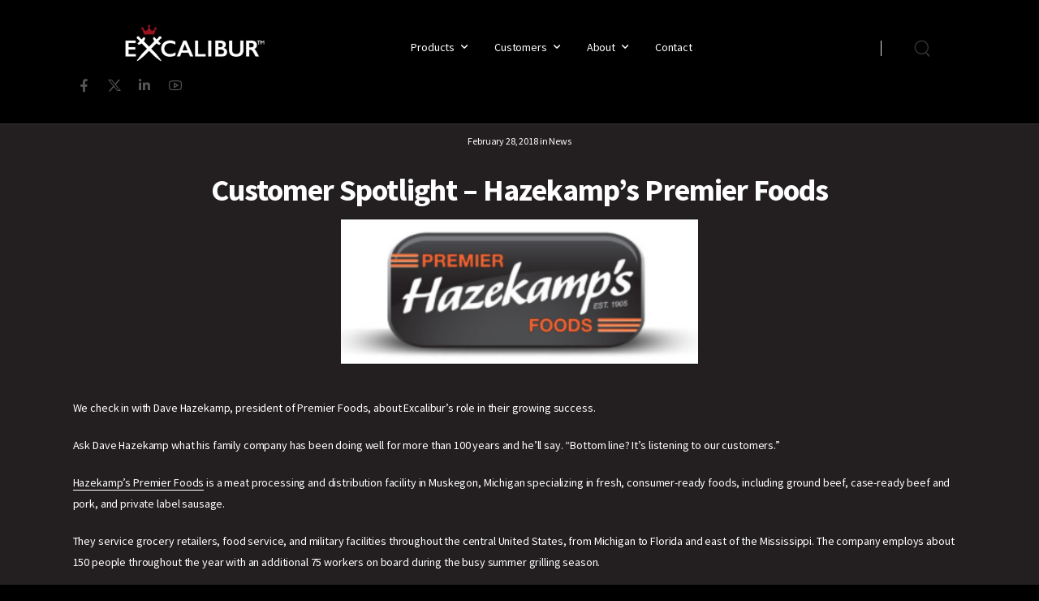

--- FILE ---
content_type: text/html; charset=UTF-8
request_url: https://www.excaliburseasoning.com/customer-spotlight-hazekamps-premier-foods/
body_size: 20104
content:

<!DOCTYPE html>
	<html lang="en-US" prefix="og: http://ogp.me/ns# fb: http://ogp.me/ns/fb#" class="">
	<head>
		<meta charset="UTF-8" />
		<meta name="viewport" content="width=device-width, initial-scale=1.0, minimum-scale=1.0" />

		
		<link rel="profile" href="http://gmpg.org/xfn/11" />
		<link rel="pingback" href="https://www.excaliburseasoning.com/xmlrpc.php" />

		<link rel="shortcut icon" href="https://www.excaliburseasoning.com/wp-content/uploads/2023/02/cropped-favicon-512-x-512.png" type="image/x-icon" />
		<link rel="preload" href="https://www.excaliburseasoning.com/wp-content/themes/u-design/assets/vendor/wpalpha-icons/fonts/alpha.woff2" as="font" type="font/woff2" crossorigin><link rel="preload" href="https://www.excaliburseasoning.com/wp-content/themes/u-design/assets/vendor/icons/fonts/udesign.woff2" as="font" type="font/woff2" crossorigin><link rel="preload" href="https://www.excaliburseasoning.com/wp-content/themes/u-design/assets/vendor/fontawesome-free/webfonts/fa-solid-900.woff2" as="font" type="font/woff2" crossorigin>
		<script
				type="text/javascript"
				src="https://app.termly.io/resource-blocker/ded73774-640a-4208-aba8-c5ae2735d49a?autoBlock=on">
			</script><style id="alpha-critical-css">body{opacity: 0}</style>
<meta name='robots' content='index, follow, max-image-preview:large, max-snippet:-1, max-video-preview:-1' />

	<!-- This site is optimized with the Yoast SEO plugin v26.8 - https://yoast.com/product/yoast-seo-wordpress/ -->
	<title>Customer Spotlight – Hazekamp’s Premier Foods - Excalibur Seasoning</title>
	<link rel="canonical" href="https://www.excaliburseasoning.com/customer-spotlight-hazekamps-premier-foods/" />
	<meta property="og:locale" content="en_US" />
	<meta property="og:type" content="article" />
	<meta property="og:title" content="Customer Spotlight – Hazekamp’s Premier Foods - Excalibur Seasoning" />
	<meta property="og:description" content="We check in with Dave Hazekamp, president of Premier Foods, about Excalibur&#8217;s role in their growing success. Ask Dave Hazekamp what his family company has been doing well for more than 100 years and he’ll say. “Bottom line? It’s listening to our customers.” Hazekamp’s Premier Foods is a meat processing and distribution facility in Muskegon, [&hellip;]" />
	<meta property="og:url" content="https://www.excaliburseasoning.com/customer-spotlight-hazekamps-premier-foods/" />
	<meta property="og:site_name" content="Excalibur Seasoning" />
	<meta property="article:published_time" content="2018-02-28T23:15:11+00:00" />
	<meta property="og:image" content="https://www.excaliburseasoning.com/wp-content/uploads/2021/04/Screen-Shot-2021-04-08-at-3.16.52-PM.png" />
	<meta property="og:image:width" content="376" />
	<meta property="og:image:height" content="154" />
	<meta property="og:image:type" content="image/png" />
	<meta name="author" content="excalibur1stg" />
	<meta name="twitter:card" content="summary_large_image" />
	<meta name="twitter:label1" content="Written by" />
	<meta name="twitter:data1" content="excalibur1stg" />
	<meta name="twitter:label2" content="Est. reading time" />
	<meta name="twitter:data2" content="2 minutes" />
	<script type="application/ld+json" class="yoast-schema-graph">{"@context":"https://schema.org","@graph":[{"@type":"Article","@id":"https://www.excaliburseasoning.com/customer-spotlight-hazekamps-premier-foods/#article","isPartOf":{"@id":"https://www.excaliburseasoning.com/customer-spotlight-hazekamps-premier-foods/"},"author":{"name":"excalibur1stg","@id":"https://www.excaliburseasoning.com/#/schema/person/cc4905270baede0fa2388947f6dd7000"},"headline":"Customer Spotlight – Hazekamp’s Premier Foods","datePublished":"2018-02-28T23:15:11+00:00","mainEntityOfPage":{"@id":"https://www.excaliburseasoning.com/customer-spotlight-hazekamps-premier-foods/"},"wordCount":428,"publisher":{"@id":"https://www.excaliburseasoning.com/#organization"},"image":{"@id":"https://www.excaliburseasoning.com/customer-spotlight-hazekamps-premier-foods/#primaryimage"},"thumbnailUrl":"https://www.excaliburseasoning.com/wp-content/uploads/2021/04/Screen-Shot-2021-04-08-at-3.16.52-PM.png","articleSection":["News"],"inLanguage":"en-US"},{"@type":"WebPage","@id":"https://www.excaliburseasoning.com/customer-spotlight-hazekamps-premier-foods/","url":"https://www.excaliburseasoning.com/customer-spotlight-hazekamps-premier-foods/","name":"Customer Spotlight – Hazekamp’s Premier Foods - Excalibur Seasoning","isPartOf":{"@id":"https://www.excaliburseasoning.com/#website"},"primaryImageOfPage":{"@id":"https://www.excaliburseasoning.com/customer-spotlight-hazekamps-premier-foods/#primaryimage"},"image":{"@id":"https://www.excaliburseasoning.com/customer-spotlight-hazekamps-premier-foods/#primaryimage"},"thumbnailUrl":"https://www.excaliburseasoning.com/wp-content/uploads/2021/04/Screen-Shot-2021-04-08-at-3.16.52-PM.png","datePublished":"2018-02-28T23:15:11+00:00","breadcrumb":{"@id":"https://www.excaliburseasoning.com/customer-spotlight-hazekamps-premier-foods/#breadcrumb"},"inLanguage":"en-US","potentialAction":[{"@type":"ReadAction","target":["https://www.excaliburseasoning.com/customer-spotlight-hazekamps-premier-foods/"]}]},{"@type":"ImageObject","inLanguage":"en-US","@id":"https://www.excaliburseasoning.com/customer-spotlight-hazekamps-premier-foods/#primaryimage","url":"https://www.excaliburseasoning.com/wp-content/uploads/2021/04/Screen-Shot-2021-04-08-at-3.16.52-PM.png","contentUrl":"https://www.excaliburseasoning.com/wp-content/uploads/2021/04/Screen-Shot-2021-04-08-at-3.16.52-PM.png","width":376,"height":154},{"@type":"BreadcrumbList","@id":"https://www.excaliburseasoning.com/customer-spotlight-hazekamps-premier-foods/#breadcrumb","itemListElement":[{"@type":"ListItem","position":1,"name":"Home","item":"https://www.excaliburseasoning.com/"},{"@type":"ListItem","position":2,"name":"News","item":"https://www.excaliburseasoning.com/news/"},{"@type":"ListItem","position":3,"name":"Customer Spotlight – Hazekamp’s Premier Foods"}]},{"@type":"WebSite","@id":"https://www.excaliburseasoning.com/#website","url":"https://www.excaliburseasoning.com/","name":"Excalibur Seasoning","description":"Legendary Quality. Royal Flavor.","publisher":{"@id":"https://www.excaliburseasoning.com/#organization"},"potentialAction":[{"@type":"SearchAction","target":{"@type":"EntryPoint","urlTemplate":"https://www.excaliburseasoning.com/?s={search_term_string}"},"query-input":{"@type":"PropertyValueSpecification","valueRequired":true,"valueName":"search_term_string"}}],"inLanguage":"en-US"},{"@type":"Organization","@id":"https://www.excaliburseasoning.com/#organization","name":"Excalibur Seasoning","url":"https://www.excaliburseasoning.com/","logo":{"@type":"ImageObject","inLanguage":"en-US","@id":"https://www.excaliburseasoning.com/#/schema/logo/image/","url":"https://www.excaliburseasoning.com/wp-content/uploads/2022/06/Excalibur_Logo_white-red.png","contentUrl":"https://www.excaliburseasoning.com/wp-content/uploads/2022/06/Excalibur_Logo_white-red.png","width":587,"height":160,"caption":"Excalibur Seasoning"},"image":{"@id":"https://www.excaliburseasoning.com/#/schema/logo/image/"}},{"@type":"Person","@id":"https://www.excaliburseasoning.com/#/schema/person/cc4905270baede0fa2388947f6dd7000","name":"excalibur1stg","image":{"@type":"ImageObject","inLanguage":"en-US","@id":"https://www.excaliburseasoning.com/#/schema/person/image/","url":"https://secure.gravatar.com/avatar/e01e328dd74ac4f7ce454a8035ce8a55394d45ba01aa46aa4530b62eca43e4e8?s=80&d=mm&r=g","contentUrl":"https://secure.gravatar.com/avatar/e01e328dd74ac4f7ce454a8035ce8a55394d45ba01aa46aa4530b62eca43e4e8?s=80&d=mm&r=g","caption":"excalibur1stg"},"sameAs":["https://www.excaliburseasoning.com"],"url":"https://www.excaliburseasoning.com/author/excalibur1stg/"}]}</script>
	<!-- / Yoast SEO plugin. -->


<link rel="alternate" type="application/rss+xml" title="Excalibur Seasoning &raquo; Feed" href="https://www.excaliburseasoning.com/feed/" />
<link rel="alternate" type="application/rss+xml" title="Excalibur Seasoning &raquo; Comments Feed" href="https://www.excaliburseasoning.com/comments/feed/" />
<link rel="alternate" title="oEmbed (JSON)" type="application/json+oembed" href="https://www.excaliburseasoning.com/wp-json/oembed/1.0/embed?url=https%3A%2F%2Fwww.excaliburseasoning.com%2Fcustomer-spotlight-hazekamps-premier-foods%2F" />
<link rel="alternate" title="oEmbed (XML)" type="text/xml+oembed" href="https://www.excaliburseasoning.com/wp-json/oembed/1.0/embed?url=https%3A%2F%2Fwww.excaliburseasoning.com%2Fcustomer-spotlight-hazekamps-premier-foods%2F&#038;format=xml" />
		<style>
			.lazyload,
			.lazyloading {
				max-width: 100%;
			}
		</style>
				<!-- This site uses the Google Analytics by MonsterInsights plugin v9.11.1 - Using Analytics tracking - https://www.monsterinsights.com/ -->
							<script src="//www.googletagmanager.com/gtag/js?id=G-0L3QCVQZFB"  data-cfasync="false" data-wpfc-render="false" async></script>
			<script data-cfasync="false" data-wpfc-render="false">
				var mi_version = '9.11.1';
				var mi_track_user = true;
				var mi_no_track_reason = '';
								var MonsterInsightsDefaultLocations = {"page_location":"https:\/\/www.excaliburseasoning.com\/customer-spotlight-hazekamps-premier-foods\/"};
								MonsterInsightsDefaultLocations.page_location = window.location.href;
								if ( typeof MonsterInsightsPrivacyGuardFilter === 'function' ) {
					var MonsterInsightsLocations = (typeof MonsterInsightsExcludeQuery === 'object') ? MonsterInsightsPrivacyGuardFilter( MonsterInsightsExcludeQuery ) : MonsterInsightsPrivacyGuardFilter( MonsterInsightsDefaultLocations );
				} else {
					var MonsterInsightsLocations = (typeof MonsterInsightsExcludeQuery === 'object') ? MonsterInsightsExcludeQuery : MonsterInsightsDefaultLocations;
				}

								var disableStrs = [
										'ga-disable-G-0L3QCVQZFB',
									];

				/* Function to detect opted out users */
				function __gtagTrackerIsOptedOut() {
					for (var index = 0; index < disableStrs.length; index++) {
						if (document.cookie.indexOf(disableStrs[index] + '=true') > -1) {
							return true;
						}
					}

					return false;
				}

				/* Disable tracking if the opt-out cookie exists. */
				if (__gtagTrackerIsOptedOut()) {
					for (var index = 0; index < disableStrs.length; index++) {
						window[disableStrs[index]] = true;
					}
				}

				/* Opt-out function */
				function __gtagTrackerOptout() {
					for (var index = 0; index < disableStrs.length; index++) {
						document.cookie = disableStrs[index] + '=true; expires=Thu, 31 Dec 2099 23:59:59 UTC; path=/';
						window[disableStrs[index]] = true;
					}
				}

				if ('undefined' === typeof gaOptout) {
					function gaOptout() {
						__gtagTrackerOptout();
					}
				}
								window.dataLayer = window.dataLayer || [];

				window.MonsterInsightsDualTracker = {
					helpers: {},
					trackers: {},
				};
				if (mi_track_user) {
					function __gtagDataLayer() {
						dataLayer.push(arguments);
					}

					function __gtagTracker(type, name, parameters) {
						if (!parameters) {
							parameters = {};
						}

						if (parameters.send_to) {
							__gtagDataLayer.apply(null, arguments);
							return;
						}

						if (type === 'event') {
														parameters.send_to = monsterinsights_frontend.v4_id;
							var hookName = name;
							if (typeof parameters['event_category'] !== 'undefined') {
								hookName = parameters['event_category'] + ':' + name;
							}

							if (typeof MonsterInsightsDualTracker.trackers[hookName] !== 'undefined') {
								MonsterInsightsDualTracker.trackers[hookName](parameters);
							} else {
								__gtagDataLayer('event', name, parameters);
							}
							
						} else {
							__gtagDataLayer.apply(null, arguments);
						}
					}

					__gtagTracker('js', new Date());
					__gtagTracker('set', {
						'developer_id.dZGIzZG': true,
											});
					if ( MonsterInsightsLocations.page_location ) {
						__gtagTracker('set', MonsterInsightsLocations);
					}
										__gtagTracker('config', 'G-0L3QCVQZFB', {"forceSSL":"true","link_attribution":"true"} );
										window.gtag = __gtagTracker;										(function () {
						/* https://developers.google.com/analytics/devguides/collection/analyticsjs/ */
						/* ga and __gaTracker compatibility shim. */
						var noopfn = function () {
							return null;
						};
						var newtracker = function () {
							return new Tracker();
						};
						var Tracker = function () {
							return null;
						};
						var p = Tracker.prototype;
						p.get = noopfn;
						p.set = noopfn;
						p.send = function () {
							var args = Array.prototype.slice.call(arguments);
							args.unshift('send');
							__gaTracker.apply(null, args);
						};
						var __gaTracker = function () {
							var len = arguments.length;
							if (len === 0) {
								return;
							}
							var f = arguments[len - 1];
							if (typeof f !== 'object' || f === null || typeof f.hitCallback !== 'function') {
								if ('send' === arguments[0]) {
									var hitConverted, hitObject = false, action;
									if ('event' === arguments[1]) {
										if ('undefined' !== typeof arguments[3]) {
											hitObject = {
												'eventAction': arguments[3],
												'eventCategory': arguments[2],
												'eventLabel': arguments[4],
												'value': arguments[5] ? arguments[5] : 1,
											}
										}
									}
									if ('pageview' === arguments[1]) {
										if ('undefined' !== typeof arguments[2]) {
											hitObject = {
												'eventAction': 'page_view',
												'page_path': arguments[2],
											}
										}
									}
									if (typeof arguments[2] === 'object') {
										hitObject = arguments[2];
									}
									if (typeof arguments[5] === 'object') {
										Object.assign(hitObject, arguments[5]);
									}
									if ('undefined' !== typeof arguments[1].hitType) {
										hitObject = arguments[1];
										if ('pageview' === hitObject.hitType) {
											hitObject.eventAction = 'page_view';
										}
									}
									if (hitObject) {
										action = 'timing' === arguments[1].hitType ? 'timing_complete' : hitObject.eventAction;
										hitConverted = mapArgs(hitObject);
										__gtagTracker('event', action, hitConverted);
									}
								}
								return;
							}

							function mapArgs(args) {
								var arg, hit = {};
								var gaMap = {
									'eventCategory': 'event_category',
									'eventAction': 'event_action',
									'eventLabel': 'event_label',
									'eventValue': 'event_value',
									'nonInteraction': 'non_interaction',
									'timingCategory': 'event_category',
									'timingVar': 'name',
									'timingValue': 'value',
									'timingLabel': 'event_label',
									'page': 'page_path',
									'location': 'page_location',
									'title': 'page_title',
									'referrer' : 'page_referrer',
								};
								for (arg in args) {
																		if (!(!args.hasOwnProperty(arg) || !gaMap.hasOwnProperty(arg))) {
										hit[gaMap[arg]] = args[arg];
									} else {
										hit[arg] = args[arg];
									}
								}
								return hit;
							}

							try {
								f.hitCallback();
							} catch (ex) {
							}
						};
						__gaTracker.create = newtracker;
						__gaTracker.getByName = newtracker;
						__gaTracker.getAll = function () {
							return [];
						};
						__gaTracker.remove = noopfn;
						__gaTracker.loaded = true;
						window['__gaTracker'] = __gaTracker;
					})();
									} else {
										console.log("");
					(function () {
						function __gtagTracker() {
							return null;
						}

						window['__gtagTracker'] = __gtagTracker;
						window['gtag'] = __gtagTracker;
					})();
									}
			</script>
							<!-- / Google Analytics by MonsterInsights -->
		<style id='wp-img-auto-sizes-contain-inline-css'>
img:is([sizes=auto i],[sizes^="auto," i]){contain-intrinsic-size:3000px 1500px}
/*# sourceURL=wp-img-auto-sizes-contain-inline-css */
</style>
<style id='wp-emoji-styles-inline-css'>

	img.wp-smiley, img.emoji {
		display: inline !important;
		border: none !important;
		box-shadow: none !important;
		height: 1em !important;
		width: 1em !important;
		margin: 0 0.07em !important;
		vertical-align: -0.1em !important;
		background: none !important;
		padding: 0 !important;
	}
/*# sourceURL=wp-emoji-styles-inline-css */
</style>
<link rel='stylesheet' id='wp-block-library-css' href='https://www.excaliburseasoning.com/wp-includes/css/dist/block-library/style.min.css?ver=6.9' media='all' />
<style id='wp-block-library-theme-inline-css'>
.wp-block-audio :where(figcaption){color:#555;font-size:13px;text-align:center}.is-dark-theme .wp-block-audio :where(figcaption){color:#ffffffa6}.wp-block-audio{margin:0 0 1em}.wp-block-code{border:1px solid #ccc;border-radius:4px;font-family:Menlo,Consolas,monaco,monospace;padding:.8em 1em}.wp-block-embed :where(figcaption){color:#555;font-size:13px;text-align:center}.is-dark-theme .wp-block-embed :where(figcaption){color:#ffffffa6}.wp-block-embed{margin:0 0 1em}.blocks-gallery-caption{color:#555;font-size:13px;text-align:center}.is-dark-theme .blocks-gallery-caption{color:#ffffffa6}:root :where(.wp-block-image figcaption){color:#555;font-size:13px;text-align:center}.is-dark-theme :root :where(.wp-block-image figcaption){color:#ffffffa6}.wp-block-image{margin:0 0 1em}.wp-block-pullquote{border-bottom:4px solid;border-top:4px solid;color:currentColor;margin-bottom:1.75em}.wp-block-pullquote :where(cite),.wp-block-pullquote :where(footer),.wp-block-pullquote__citation{color:currentColor;font-size:.8125em;font-style:normal;text-transform:uppercase}.wp-block-quote{border-left:.25em solid;margin:0 0 1.75em;padding-left:1em}.wp-block-quote cite,.wp-block-quote footer{color:currentColor;font-size:.8125em;font-style:normal;position:relative}.wp-block-quote:where(.has-text-align-right){border-left:none;border-right:.25em solid;padding-left:0;padding-right:1em}.wp-block-quote:where(.has-text-align-center){border:none;padding-left:0}.wp-block-quote.is-large,.wp-block-quote.is-style-large,.wp-block-quote:where(.is-style-plain){border:none}.wp-block-search .wp-block-search__label{font-weight:700}.wp-block-search__button{border:1px solid #ccc;padding:.375em .625em}:where(.wp-block-group.has-background){padding:1.25em 2.375em}.wp-block-separator.has-css-opacity{opacity:.4}.wp-block-separator{border:none;border-bottom:2px solid;margin-left:auto;margin-right:auto}.wp-block-separator.has-alpha-channel-opacity{opacity:1}.wp-block-separator:not(.is-style-wide):not(.is-style-dots){width:100px}.wp-block-separator.has-background:not(.is-style-dots){border-bottom:none;height:1px}.wp-block-separator.has-background:not(.is-style-wide):not(.is-style-dots){height:2px}.wp-block-table{margin:0 0 1em}.wp-block-table td,.wp-block-table th{word-break:normal}.wp-block-table :where(figcaption){color:#555;font-size:13px;text-align:center}.is-dark-theme .wp-block-table :where(figcaption){color:#ffffffa6}.wp-block-video :where(figcaption){color:#555;font-size:13px;text-align:center}.is-dark-theme .wp-block-video :where(figcaption){color:#ffffffa6}.wp-block-video{margin:0 0 1em}:root :where(.wp-block-template-part.has-background){margin-bottom:0;margin-top:0;padding:1.25em 2.375em}
/*# sourceURL=/wp-includes/css/dist/block-library/theme.min.css */
</style>
<style id='classic-theme-styles-inline-css'>
/*! This file is auto-generated */
.wp-block-button__link{color:#fff;background-color:#32373c;border-radius:9999px;box-shadow:none;text-decoration:none;padding:calc(.667em + 2px) calc(1.333em + 2px);font-size:1.125em}.wp-block-file__button{background:#32373c;color:#fff;text-decoration:none}
/*# sourceURL=/wp-includes/css/classic-themes.min.css */
</style>
<style id='global-styles-inline-css'>
:root{--wp--preset--aspect-ratio--square: 1;--wp--preset--aspect-ratio--4-3: 4/3;--wp--preset--aspect-ratio--3-4: 3/4;--wp--preset--aspect-ratio--3-2: 3/2;--wp--preset--aspect-ratio--2-3: 2/3;--wp--preset--aspect-ratio--16-9: 16/9;--wp--preset--aspect-ratio--9-16: 9/16;--wp--preset--color--black: #000000;--wp--preset--color--cyan-bluish-gray: #abb8c3;--wp--preset--color--white: #fff;--wp--preset--color--pale-pink: #f78da7;--wp--preset--color--vivid-red: #cf2e2e;--wp--preset--color--luminous-vivid-orange: #ff6900;--wp--preset--color--luminous-vivid-amber: #fcb900;--wp--preset--color--light-green-cyan: #7bdcb5;--wp--preset--color--vivid-green-cyan: #00d084;--wp--preset--color--pale-cyan-blue: #8ed1fc;--wp--preset--color--vivid-cyan-blue: #0693e3;--wp--preset--color--vivid-purple: #9b51e0;--wp--preset--color--primary: #231f20;--wp--preset--color--secondary: #b19c5b;--wp--preset--color--alert: ;--wp--preset--color--dark: #333;--wp--preset--color--font: #666;--wp--preset--color--transparent: transparent;--wp--preset--gradient--vivid-cyan-blue-to-vivid-purple: linear-gradient(135deg,rgb(6,147,227) 0%,rgb(155,81,224) 100%);--wp--preset--gradient--light-green-cyan-to-vivid-green-cyan: linear-gradient(135deg,rgb(122,220,180) 0%,rgb(0,208,130) 100%);--wp--preset--gradient--luminous-vivid-amber-to-luminous-vivid-orange: linear-gradient(135deg,rgb(252,185,0) 0%,rgb(255,105,0) 100%);--wp--preset--gradient--luminous-vivid-orange-to-vivid-red: linear-gradient(135deg,rgb(255,105,0) 0%,rgb(207,46,46) 100%);--wp--preset--gradient--very-light-gray-to-cyan-bluish-gray: linear-gradient(135deg,rgb(238,238,238) 0%,rgb(169,184,195) 100%);--wp--preset--gradient--cool-to-warm-spectrum: linear-gradient(135deg,rgb(74,234,220) 0%,rgb(151,120,209) 20%,rgb(207,42,186) 40%,rgb(238,44,130) 60%,rgb(251,105,98) 80%,rgb(254,248,76) 100%);--wp--preset--gradient--blush-light-purple: linear-gradient(135deg,rgb(255,206,236) 0%,rgb(152,150,240) 100%);--wp--preset--gradient--blush-bordeaux: linear-gradient(135deg,rgb(254,205,165) 0%,rgb(254,45,45) 50%,rgb(107,0,62) 100%);--wp--preset--gradient--luminous-dusk: linear-gradient(135deg,rgb(255,203,112) 0%,rgb(199,81,192) 50%,rgb(65,88,208) 100%);--wp--preset--gradient--pale-ocean: linear-gradient(135deg,rgb(255,245,203) 0%,rgb(182,227,212) 50%,rgb(51,167,181) 100%);--wp--preset--gradient--electric-grass: linear-gradient(135deg,rgb(202,248,128) 0%,rgb(113,206,126) 100%);--wp--preset--gradient--midnight: linear-gradient(135deg,rgb(2,3,129) 0%,rgb(40,116,252) 100%);--wp--preset--font-size--small: 15px;--wp--preset--font-size--medium: 24px;--wp--preset--font-size--large: 30px;--wp--preset--font-size--x-large: 42px;--wp--preset--font-size--normal: 18px;--wp--preset--font-size--huge: 34px;--wp--preset--spacing--20: 0.44rem;--wp--preset--spacing--30: 0.67rem;--wp--preset--spacing--40: 1rem;--wp--preset--spacing--50: 1.5rem;--wp--preset--spacing--60: 2.25rem;--wp--preset--spacing--70: 3.38rem;--wp--preset--spacing--80: 5.06rem;--wp--preset--shadow--natural: 6px 6px 9px rgba(0, 0, 0, 0.2);--wp--preset--shadow--deep: 12px 12px 50px rgba(0, 0, 0, 0.4);--wp--preset--shadow--sharp: 6px 6px 0px rgba(0, 0, 0, 0.2);--wp--preset--shadow--outlined: 6px 6px 0px -3px rgb(255, 255, 255), 6px 6px rgb(0, 0, 0);--wp--preset--shadow--crisp: 6px 6px 0px rgb(0, 0, 0);}:where(.is-layout-flex){gap: 0.5em;}:where(.is-layout-grid){gap: 0.5em;}body .is-layout-flex{display: flex;}.is-layout-flex{flex-wrap: wrap;align-items: center;}.is-layout-flex > :is(*, div){margin: 0;}body .is-layout-grid{display: grid;}.is-layout-grid > :is(*, div){margin: 0;}:where(.wp-block-columns.is-layout-flex){gap: 2em;}:where(.wp-block-columns.is-layout-grid){gap: 2em;}:where(.wp-block-post-template.is-layout-flex){gap: 1.25em;}:where(.wp-block-post-template.is-layout-grid){gap: 1.25em;}.has-black-color{color: var(--wp--preset--color--black) !important;}.has-cyan-bluish-gray-color{color: var(--wp--preset--color--cyan-bluish-gray) !important;}.has-white-color{color: var(--wp--preset--color--white) !important;}.has-pale-pink-color{color: var(--wp--preset--color--pale-pink) !important;}.has-vivid-red-color{color: var(--wp--preset--color--vivid-red) !important;}.has-luminous-vivid-orange-color{color: var(--wp--preset--color--luminous-vivid-orange) !important;}.has-luminous-vivid-amber-color{color: var(--wp--preset--color--luminous-vivid-amber) !important;}.has-light-green-cyan-color{color: var(--wp--preset--color--light-green-cyan) !important;}.has-vivid-green-cyan-color{color: var(--wp--preset--color--vivid-green-cyan) !important;}.has-pale-cyan-blue-color{color: var(--wp--preset--color--pale-cyan-blue) !important;}.has-vivid-cyan-blue-color{color: var(--wp--preset--color--vivid-cyan-blue) !important;}.has-vivid-purple-color{color: var(--wp--preset--color--vivid-purple) !important;}.has-black-background-color{background-color: var(--wp--preset--color--black) !important;}.has-cyan-bluish-gray-background-color{background-color: var(--wp--preset--color--cyan-bluish-gray) !important;}.has-white-background-color{background-color: var(--wp--preset--color--white) !important;}.has-pale-pink-background-color{background-color: var(--wp--preset--color--pale-pink) !important;}.has-vivid-red-background-color{background-color: var(--wp--preset--color--vivid-red) !important;}.has-luminous-vivid-orange-background-color{background-color: var(--wp--preset--color--luminous-vivid-orange) !important;}.has-luminous-vivid-amber-background-color{background-color: var(--wp--preset--color--luminous-vivid-amber) !important;}.has-light-green-cyan-background-color{background-color: var(--wp--preset--color--light-green-cyan) !important;}.has-vivid-green-cyan-background-color{background-color: var(--wp--preset--color--vivid-green-cyan) !important;}.has-pale-cyan-blue-background-color{background-color: var(--wp--preset--color--pale-cyan-blue) !important;}.has-vivid-cyan-blue-background-color{background-color: var(--wp--preset--color--vivid-cyan-blue) !important;}.has-vivid-purple-background-color{background-color: var(--wp--preset--color--vivid-purple) !important;}.has-black-border-color{border-color: var(--wp--preset--color--black) !important;}.has-cyan-bluish-gray-border-color{border-color: var(--wp--preset--color--cyan-bluish-gray) !important;}.has-white-border-color{border-color: var(--wp--preset--color--white) !important;}.has-pale-pink-border-color{border-color: var(--wp--preset--color--pale-pink) !important;}.has-vivid-red-border-color{border-color: var(--wp--preset--color--vivid-red) !important;}.has-luminous-vivid-orange-border-color{border-color: var(--wp--preset--color--luminous-vivid-orange) !important;}.has-luminous-vivid-amber-border-color{border-color: var(--wp--preset--color--luminous-vivid-amber) !important;}.has-light-green-cyan-border-color{border-color: var(--wp--preset--color--light-green-cyan) !important;}.has-vivid-green-cyan-border-color{border-color: var(--wp--preset--color--vivid-green-cyan) !important;}.has-pale-cyan-blue-border-color{border-color: var(--wp--preset--color--pale-cyan-blue) !important;}.has-vivid-cyan-blue-border-color{border-color: var(--wp--preset--color--vivid-cyan-blue) !important;}.has-vivid-purple-border-color{border-color: var(--wp--preset--color--vivid-purple) !important;}.has-vivid-cyan-blue-to-vivid-purple-gradient-background{background: var(--wp--preset--gradient--vivid-cyan-blue-to-vivid-purple) !important;}.has-light-green-cyan-to-vivid-green-cyan-gradient-background{background: var(--wp--preset--gradient--light-green-cyan-to-vivid-green-cyan) !important;}.has-luminous-vivid-amber-to-luminous-vivid-orange-gradient-background{background: var(--wp--preset--gradient--luminous-vivid-amber-to-luminous-vivid-orange) !important;}.has-luminous-vivid-orange-to-vivid-red-gradient-background{background: var(--wp--preset--gradient--luminous-vivid-orange-to-vivid-red) !important;}.has-very-light-gray-to-cyan-bluish-gray-gradient-background{background: var(--wp--preset--gradient--very-light-gray-to-cyan-bluish-gray) !important;}.has-cool-to-warm-spectrum-gradient-background{background: var(--wp--preset--gradient--cool-to-warm-spectrum) !important;}.has-blush-light-purple-gradient-background{background: var(--wp--preset--gradient--blush-light-purple) !important;}.has-blush-bordeaux-gradient-background{background: var(--wp--preset--gradient--blush-bordeaux) !important;}.has-luminous-dusk-gradient-background{background: var(--wp--preset--gradient--luminous-dusk) !important;}.has-pale-ocean-gradient-background{background: var(--wp--preset--gradient--pale-ocean) !important;}.has-electric-grass-gradient-background{background: var(--wp--preset--gradient--electric-grass) !important;}.has-midnight-gradient-background{background: var(--wp--preset--gradient--midnight) !important;}.has-small-font-size{font-size: var(--wp--preset--font-size--small) !important;}.has-medium-font-size{font-size: var(--wp--preset--font-size--medium) !important;}.has-large-font-size{font-size: var(--wp--preset--font-size--large) !important;}.has-x-large-font-size{font-size: var(--wp--preset--font-size--x-large) !important;}
:where(.wp-block-post-template.is-layout-flex){gap: 1.25em;}:where(.wp-block-post-template.is-layout-grid){gap: 1.25em;}
:where(.wp-block-term-template.is-layout-flex){gap: 1.25em;}:where(.wp-block-term-template.is-layout-grid){gap: 1.25em;}
:where(.wp-block-columns.is-layout-flex){gap: 2em;}:where(.wp-block-columns.is-layout-grid){gap: 2em;}
:root :where(.wp-block-pullquote){font-size: 1.5em;line-height: 1.6;}
/*# sourceURL=global-styles-inline-css */
</style>
<link rel='stylesheet' id='elementor-frontend-css' href='https://www.excaliburseasoning.com/wp-content/uploads/elementor/css/custom-frontend.min.css?ver=1768918560' media='all' />
<link rel='stylesheet' id='elementor-post-1699-css' href='https://www.excaliburseasoning.com/wp-content/uploads/elementor/css/post-1699.css?ver=6.9' media='all' />
<link rel='stylesheet' id='alpha-elementor-style-css' href='https://www.excaliburseasoning.com/wp-content/plugins/u-design-core/framework/plugins/elementor/assets/elementor.min.css?ver=6.9' media='all' />
<link rel='stylesheet' id='alpha-magnific-popup-css' href='https://www.excaliburseasoning.com/wp-content/themes/u-design/assets/vendor/jquery.magnific-popup/magnific-popup.min.css?ver=1.0' media='all' />
<link rel='stylesheet' id='alpha-cf7-css' href='https://www.excaliburseasoning.com/wp-content/themes/u-design/framework/plugins/contact-form/contact-form.min.css?ver=4.15.0' media='all' />
<link rel='stylesheet' id='alpha-elementor-extend-style-css' href='https://www.excaliburseasoning.com/wp-content/plugins/u-design-core/inc/plugins/elementor/assets/elementor-extend.min.css?ver=6.9' media='all' />
<link rel='stylesheet' id='styles-child-css' href='https://www.excaliburseasoning.com/wp-content/themes/udesign-child/style.css?ver=6.9' media='all' />
<script src="https://www.excaliburseasoning.com/wp-content/plugins/google-analytics-for-wordpress/assets/js/frontend-gtag.min.js?ver=9.11.1" id="monsterinsights-frontend-script-js" async data-wp-strategy="async"></script>
<script data-cfasync="false" data-wpfc-render="false" id='monsterinsights-frontend-script-js-extra'>var monsterinsights_frontend = {"js_events_tracking":"true","download_extensions":"doc,pdf,ppt,zip,xls,docx,pptx,xlsx","inbound_paths":"[{\"path\":\"\\\/go\\\/\",\"label\":\"affiliate\"},{\"path\":\"\\\/recommend\\\/\",\"label\":\"affiliate\"}]","home_url":"https:\/\/www.excaliburseasoning.com","hash_tracking":"false","v4_id":"G-0L3QCVQZFB"};</script>
<script src="https://www.excaliburseasoning.com/wp-includes/js/jquery/jquery.min.js?ver=3.7.1" id="jquery-core-js"></script>
<link rel="https://api.w.org/" href="https://www.excaliburseasoning.com/wp-json/" /><link rel="alternate" title="JSON" type="application/json" href="https://www.excaliburseasoning.com/wp-json/wp/v2/posts/6165" /><link rel="EditURI" type="application/rsd+xml" title="RSD" href="https://www.excaliburseasoning.com/xmlrpc.php?rsd" />
<link rel='shortlink' href='https://www.excaliburseasoning.com/?p=6165' />
		<script>
			document.documentElement.className = document.documentElement.className.replace('no-js', 'js');
		</script>
				<style>
			.no-js img.lazyload {
				display: none;
			}

			figure.wp-block-image img.lazyloading {
				min-width: 150px;
			}

			.lazyload,
			.lazyloading {
				--smush-placeholder-width: 100px;
				--smush-placeholder-aspect-ratio: 1/1;
				width: var(--smush-image-width, var(--smush-placeholder-width)) !important;
				aspect-ratio: var(--smush-image-aspect-ratio, var(--smush-placeholder-aspect-ratio)) !important;
			}

						.lazyload, .lazyloading {
				opacity: 0;
			}

			.lazyloaded {
				opacity: 1;
				transition: opacity 400ms;
				transition-delay: 0ms;
			}

					</style>
		<meta name="generator" content="Elementor 3.34.2; features: additional_custom_breakpoints; settings: css_print_method-external, google_font-enabled, font_display-swap">
			<style>
				.e-con.e-parent:nth-of-type(n+4):not(.e-lazyloaded):not(.e-no-lazyload),
				.e-con.e-parent:nth-of-type(n+4):not(.e-lazyloaded):not(.e-no-lazyload) * {
					background-image: none !important;
				}
				@media screen and (max-height: 1024px) {
					.e-con.e-parent:nth-of-type(n+3):not(.e-lazyloaded):not(.e-no-lazyload),
					.e-con.e-parent:nth-of-type(n+3):not(.e-lazyloaded):not(.e-no-lazyload) * {
						background-image: none !important;
					}
				}
				@media screen and (max-height: 640px) {
					.e-con.e-parent:nth-of-type(n+2):not(.e-lazyloaded):not(.e-no-lazyload),
					.e-con.e-parent:nth-of-type(n+2):not(.e-lazyloaded):not(.e-no-lazyload) * {
						background-image: none !important;
					}
				}
			</style>
			<link rel="icon" href="https://www.excaliburseasoning.com/wp-content/uploads/2023/02/cropped-favicon-512-x-512-32x32.png" sizes="32x32" />
<link rel="icon" href="https://www.excaliburseasoning.com/wp-content/uploads/2023/02/cropped-favicon-512-x-512-192x192.png" sizes="192x192" />
<link rel="apple-touch-icon" href="https://www.excaliburseasoning.com/wp-content/uploads/2023/02/cropped-favicon-512-x-512-180x180.png" />
<meta name="msapplication-TileImage" content="https://www.excaliburseasoning.com/wp-content/uploads/2023/02/cropped-favicon-512-x-512-270x270.png" />
<style id="kirki-inline-styles"></style>	</head>
	<body class="wp-singular post-template-default single single-post postid-6165 single-format-standard wp-embed-responsive wp-theme-u-design wp-child-theme-udesign-child alpha-single-post-layout fixed-footer alpha-rounded-skin elementor-default elementor-kit-1699">
		
		
		
		<div class="page-wrapper">

			<header class="header custom-header header-10" id="header"><div class="alpha-block" data-block-id="10">		<div data-elementor-type="wp-post" data-elementor-id="10" class="elementor elementor-10">
						<div class=" sticky-content fix-top elementor-section elementor-top-section elementor-element elementor-element-a6a6982 sticky-content-yes elementor-section-boxed elementor-section-height-default elementor-section-height-default smart-sticky-default" data-sticky-options="{&#039;scrollMode&#039;: false}" data-id="a6a6982" data-element_type="section" data-settings="{&quot;background_background&quot;:&quot;classic&quot;}">
								<div class="elementor-container elementor-column-gap-default">
				
								<div class=" elementor-column elementor-col-100 elementor-top-column elementor-element elementor-element-28cd731 " data-id="28cd731" data-element_type="column" data-settings="{&quot;background_background&quot;:&quot;classic&quot;}">

				
				<div class="elementor-widget-wrap elementor-element-populated">
										
						<div class="elementor-element elementor-element-601cf7e elementor-widget elementor-widget-image" data-id="601cf7e" data-element_type="widget" data-widget_type="image.default">
				<div class="elementor-widget-container">
																<a href="/">
							<img width="300" height="82" data-src="https://www.excaliburseasoning.com/wp-content/uploads/2022/06/Excalibur_Logo_white-red-300x82.png" class="attachment-medium size-medium wp-image-1701 lazyload" alt="" src="[data-uri]" style="--smush-placeholder-width: 300px; --smush-placeholder-aspect-ratio: 300/82;" />								</a>
															</div>
				</div>
				<div class="elementor-element elementor-element-a53a053 elementor-hidden-desktop ml-auto ml-sm-0 order-sm-first mr-sm-4 mr-md-0 elementor-widget elementor-widget-udesign_header_mmenu_toggle" data-id="a53a053" data-element_type="widget" data-widget_type="udesign_header_mmenu_toggle.default">
				<div class="elementor-widget-container">
					<a href="#" class="mobile-menu-toggle d-lg-none direction-start" aria-label="Mobile Menu" data-skin="dark">
	<i class="mmenu-show-icon   a-icon-hamburger"></i>
	</a>
				</div>
				</div>
				<div class="elementor-element elementor-element-7e27b9c ml-auto mr-auto elementor-hidden-tablet elementor-hidden-mobile elementor-widget-tablet_extra__width-initial elementor-widget elementor-widget-udesign_widget_menu" data-id="7e27b9c" data-element_type="widget" data-widget_type="udesign_widget_menu.default">
				<div class="elementor-widget-container">
					<nav class=" main-menu"><ul id="menu-main-menu" class="menu  horizontal-menu menu-active-underline"><li id="menu-item-1892" class="menu-item menu-item-type-post_type menu-item-object-page menu-item-has-children menu-item-1892"><a href="https://www.excaliburseasoning.com/products/">Products</a>
<ul>
	<li id="menu-item-1893" class="menu-item menu-item-type-post_type menu-item-object-page menu-item-1893"><a href="https://www.excaliburseasoning.com/products/seasonings/">Seasonings</a></li>
	<li id="menu-item-1910" class="menu-item menu-item-type-post_type menu-item-object-page menu-item-1910"><a href="https://www.excaliburseasoning.com/products/marinades/">Marinades</a></li>
	<li id="menu-item-1911" class="menu-item menu-item-type-post_type menu-item-object-page menu-item-1911"><a href="https://www.excaliburseasoning.com/products/rubs/">Rubs</a></li>
	<li id="menu-item-1909" class="menu-item menu-item-type-post_type menu-item-object-page menu-item-1909"><a href="https://www.excaliburseasoning.com/products/custom-blends/">Custom Blends</a></li>

</ul>
</li>
<li id="menu-item-1968" class="menu-item menu-item-type-post_type menu-item-object-page menu-item-has-children menu-item-1968"><a href="https://www.excaliburseasoning.com/customers/">Customers</a>
<ul>
	<li id="menu-item-1971" class="menu-item menu-item-type-post_type menu-item-object-page menu-item-1971"><a href="https://www.excaliburseasoning.com/customers/food-processors/">Food Processors</a></li>
	<li id="menu-item-1970" class="menu-item menu-item-type-post_type menu-item-object-page menu-item-1970"><a href="https://www.excaliburseasoning.com/customers/grocery-retail/">Grocery &amp; Retail</a></li>
	<li id="menu-item-1969" class="menu-item menu-item-type-post_type menu-item-object-page menu-item-1969"><a href="https://www.excaliburseasoning.com/customers/home-chefs/">Home Chefs</a></li>

</ul>
</li>
<li id="menu-item-1916" class="menu-item menu-item-type-post_type menu-item-object-page menu-item-has-children menu-item-1916"><a href="https://www.excaliburseasoning.com/about/">About</a>
<ul>
	<li id="menu-item-1894" class="menu-item menu-item-type-post_type menu-item-object-page current_page_parent menu-item-1894"><a href="https://www.excaliburseasoning.com/news/">News</a></li>
	<li id="menu-item-1926" class="menu-item menu-item-type-post_type menu-item-object-page menu-item-1926"><a href="https://www.excaliburseasoning.com/about/careers/">Careers</a></li>

</ul>
</li>
<li id="menu-item-1922" class="menu-item menu-item-type-post_type menu-item-object-page menu-item-1922"><a href="https://www.excaliburseasoning.com/contact/">Contact</a></li>
</ul></nav>				</div>
				</div>
				<div class="elementor-element elementor-element-bf676a6 elementor-hidden-tablet elementor-hidden-mobile elementor-widget elementor-widget-udesign_header_v_divider" data-id="bf676a6" data-element_type="widget" data-widget_type="udesign_header_v_divider.default">
				<div class="elementor-widget-container">
					<span class="divider"></span>
				</div>
				</div>
				<div class="elementor-element elementor-element-e761495 elementor-hidden-tablet elementor-hidden-mobile elementor-widget elementor-widget-udesign_widget_search" data-id="e761495" data-element_type="widget" data-widget_type="udesign_widget_search.default">
				<div class="elementor-widget-container">
					
	<div class="search-wrapper  hs-toggle hs-dropdown hs-right light-style">
				<a href="#" class="search-toggle" aria-label="Search">
			<i class="  u-icon-search"></i>
					</a>
		
				<form action="https://www.excaliburseasoning.com/" method="get" class="input-wrapper">
			<input type="hidden" name="post_type" value="udesign_portfolio"/>

			<input type="search" aria-label="Search" class="form-control" name="s" placeholder="Search in..." required="" autocomplete="off">

			
							<div class="live-search-list"></div>
			
			<button class="btn btn-search" aria-label="Search Button" type="submit">
				<i class="  u-icon-search"></i>
			</button>

		
		</form>
			</div>

						</div>
				</div>
				<div class="elementor-element elementor-element-7aae444 elementor-hidden-mobile elementor-hidden-tablet elementor-widget elementor-widget-udesign_widget_share" data-id="7aae444" data-element_type="widget" data-widget_type="udesign_widget_share.default">
				<div class="elementor-widget-container">
					
<div class="social-icons">
	<a href="https://www.facebook.com/ExcaliburSeasoning" class="social-icon boxed use-hover  social-facebook" target="_blank" title="facebook" rel="noopener noreferrer" aria-label="Social Icon"><i class="a-icon-facebook"></i></a><a href="https://twitter.com/ExcalSeasoning" class="social-icon boxed use-hover  social-twitter" target="_blank" title="x" rel="noopener noreferrer" aria-label="Social Icon"><i class="a-icon-twitter"></i></a><a href="https://www.linkedin.com/company/excalibur-seasoning/" class="social-icon boxed use-hover  social-linkedin" target="_blank" title="linkedin" rel="noopener noreferrer" aria-label="Social Icon"><i class="a-icon-linkedin-in"></i></a><a href="https://www.youtube.com/channel/UC28IUbypzh1YFZlqjsTlzZg/videos" class="social-icon boxed use-hover  social-youtube" target="_blank" title="youtube" rel="noopener noreferrer" aria-label="Social Icon"><i class="a-icon-youtube"></i></a></div>

				</div>
				</div>
						</div>
				</div>
								</div>
			</div>
					</div>
		</div></header>
			
			<main id="main" class="main">

<div class="page-content">
	<div class="container"><div class="main-content-wrap"><div class="main-content">
	<div class="post-single-wrap">

		
		<article class="post-6165 post type-post status-publish format-standard has-post-thumbnail hentry category-news post-single">
				<div class="post-cats-date">
		<a href="https://www.excaliburseasoning.com/2018/02/28/">February 28, 2018</a> in <a href="https://www.excaliburseasoning.com/category/news/" rel="category tag">News</a>	</div>
	<h2 class="post-title page-title">
	Customer Spotlight – Hazekamp’s Premier Foods</h2>
<div class="post-meta"><span class="post-author"><a href="https://www.excaliburseasoning.com/author/excalibur1stg/" title="Posts by excalibur1stg" rel="author">excalibur1stg</a></span>	<a href="#" class="vote-link like" data-count="0" data-id="6165"><span class="like-count">0</span> Like Post</a>
	</div>			<figure class="post-media">
				<img width="376" height="154" data-src="https://www.excaliburseasoning.com/wp-content/uploads/2021/04/Screen-Shot-2021-04-08-at-3.16.52-PM.png" class="attachment- size- wp-post-image lazyload" alt="" decoding="async" src="[data-uri]" style="--smush-placeholder-width: 376px; --smush-placeholder-aspect-ratio: 376/154;" />			</figure>
			<div class="post-content">
	<p>We check in with Dave Hazekamp, president of Premier Foods, about Excalibur&#8217;s role in their growing success.<span id="more-6165"></span></p>
<p>Ask Dave Hazekamp what his family company has been doing well for more than 100 years and he’ll say. “Bottom line? It’s listening to our customers.”</p>
<p><a href="http://premier-foods.com/" target="_blank" rel="noopener">Hazekamp’s Premier Foods</a> is a meat processing and distribution facility in Muskegon, Michigan specializing in fresh, consumer-ready foods, including ground beef, case-ready beef and pork, and private label sausage.</p>
<p>They service grocery retailers, food service, and military facilities throughout the central United States, from Michigan to Florida and east of the Mississippi. The company employs about 150 people throughout the year with an additional 75 workers on board during the busy summer grilling season.</p>
<p>“From 1905 to 1990, we were a small slaughterhouse,” recalls Hazekamp. “Our business was harvesting animals and we had six to eight employees. Honestly, we were simply hanging on every day.</p>
<p>“In 1990, we connected with a mid-sized retailer in Michigan that asked us to cut and package meat the way they wanted. That changed everything.</p>
<p>“Now, this is how we approach our customers. If they ask, ‘Can you do this?’, we’ll sit down and work it out to their specifications.”</p>
<p>That kind of specialty service has led to Hazekamp’s value-added line of ready-made foods. These items are labor intensive and can be more challenging to produce at the store level for small to mid-sized shops.</p>
<p>“We are flexible enough to create and package kabobs or other meats on a stick, and items like boneless stuffed chicken breasts with brown sugar and pineapple. It’s a successful program for our retailers because it tastes great, people like it, and they keep coming back for more.”</p>
<p>Excalibur, Hazekamp’s partner for more than a decade, works with their value-added line, offering up the latest flavor profiles to enhance their ready-made proteins.</p>
<p>“Our customers come back when they see great new taste combinations. That’s where we rely on Excalibur to boost our research and development. We show customers new products along with Excalibur’s latest flavor profiles and what’s trending, and put it together for them.”</p>
<p><strong> </strong>So what are some of Dave Hazekamp’s favorite <a href="https://www.excaliburseasoning.com/products/">Excalibur products</a>? The marinades and meatball seasoning, he says, have nice flavor and always taste exactly as expected.</p>
<p>“Excalibur has a solid R&amp;D group, and we have a lot in the mix with them right now. I know we have not tried every offering at Excalibur, so the potential is there for debuting even more great new offerings.”</p>
	</div>
			<div class="post-links">
						<div class="social-icons">
			<a href="https://www.facebook.com/sharer.php?u=https://www.excaliburseasoning.com/customer-spotlight-hazekamps-premier-foods/" class="social-icon framed use-hover social-facebook" target="_blank" rel="noopener noreferrer" title="Facebook" aria-label="Social Icon"><i class="a-icon-facebook"></i></a><a href="https://twitter.com/intent/tweet?text=Customer+Spotlight+%E2%80%93+Hazekamp%E2%80%99s+Premier+Foods&#038;url=https://www.excaliburseasoning.com/customer-spotlight-hazekamps-premier-foods/" class="social-icon framed use-hover social-twitter" target="_blank" rel="noopener noreferrer" title="X" aria-label="Social Icon"><i class="a-icon-twitter"></i></a><a href="https://pinterest.com/pin/create/button/?url=https://www.excaliburseasoning.com/customer-spotlight-hazekamps-premier-foods/&#038;media=https://www.excaliburseasoning.com/wp-content/uploads/2021/04/Screen-Shot-2021-04-08-at-3.16.52-PM.png" class="social-icon framed use-hover social-pinterest" target="_blank" rel="noopener noreferrer" title="Pinterest" aria-label="Social Icon"><i class="a-icon-pinterest-p"></i></a><a href="#" class="social-icon framed use-hover social-instagram" target="_blank" rel="noopener noreferrer" title="Instagram" aria-label="Social Icon"><i class="a-icon-instagram"></i></a><a href="https://www.linkedin.com/shareArticle?mini=true&#038;url=https://www.excaliburseasoning.com/customer-spotlight-hazekamps-premier-foods/&#038;title=Customer+Spotlight+%E2%80%93+Hazekamp%E2%80%99s+Premier+Foods" class="social-icon framed use-hover social-linkedin" target="_blank" rel="noopener noreferrer" title="Linkedin" aria-label="Social Icon"><i class="a-icon-linkedin-in"></i></a>		</div>
					</div>
		</article>

					<hr class="mt-0 mb-6">
			
		<nav class="navigation post-navigation" aria-label="Posts">
			<h2 class="screen-reader-text">Post navigation</h2>
			<div class="nav-links"><div class="nav-previous"><a href="https://www.excaliburseasoning.com/ultimate-steak-roast-rub-featured-new-meatgistics-video/" rel="prev"><i class="a-icon-long-arrow-left"></i><span class="label">Previous Post</span><span class="pager-link-title">Ultimate Steak &#038; Roast Rub featured in new Meatgistics video</span></a></div><div class="nav-next"><a href="https://www.excaliburseasoning.com/excalibur-holds-2nd-annual-chili-cook-off-event/" rel="next"><i class="a-icon-long-arrow-right"></i><span class="label">Next Post</span><span class="pager-link-title">Excalibur Holds 2nd Annual Chili Cook Off</span></a></div></div><a class="post-nav-blog a-icon-grid" href="https://www.excaliburseasoning.com/news/" title="All Posts" aria-label="All Posts"></a></nav>			<hr class="mt-6 mb-0">
						<hr class="mt-0 mb-10 pb-5">
				</div>
	</div></div></div></div>

			</main>

			
							<footer class="footer custom-footer footer-341" id="footer">
						<div class="alpha-block" data-block-id="341">		<div data-elementor-type="wp-post" data-elementor-id="341" class="elementor elementor-341">
						<section class=" elementor-section elementor-top-section elementor-element elementor-element-ecea044 elementor-section-boxed elementor-section-height-default elementor-section-height-default smart-sticky-default" data-id="ecea044" data-element_type="section">
								<div class="elementor-container elementor-column-gap-default">
				
								<div class=" elementor-column elementor-col-100 elementor-top-column elementor-element elementor-element-9e8f1ef " data-id="9e8f1ef" data-element_type="column">

				
				<div class="elementor-widget-wrap elementor-element-populated">
										
						<div class="elementor-element elementor-element-b1c505e elementor-widget-divider--view-line elementor-widget elementor-widget-divider" data-id="b1c505e" data-element_type="widget" data-widget_type="divider.default">
				<div class="elementor-widget-container">
							<div class="elementor-divider">
			<span class="elementor-divider-separator">
						</span>
		</div>
						</div>
				</div>
				<div class="elementor-element elementor-element-45a662a elementor-widget-divider--view-line elementor-widget elementor-widget-divider" data-id="45a662a" data-element_type="widget" data-widget_type="divider.default">
				<div class="elementor-widget-container">
							<div class="elementor-divider">
			<span class="elementor-divider-separator">
						</span>
		</div>
						</div>
				</div>
						</div>
				</div>
								</div>
			</section>
					<div class=" elementor-section elementor-top-section elementor-element elementor-element-78f8c28 elementor-section-content-middle elementor-section-boxed elementor-section-height-default elementor-section-height-default smart-sticky-default" data-id="78f8c28" data-element_type="section" data-settings="{&quot;background_background&quot;:&quot;classic&quot;}">
								<div class="elementor-container elementor-column-gap-default">
				
								<div class=" elementor-column elementor-col-20 elementor-top-column elementor-element elementor-element-8a04251 " data-id="8a04251" data-element_type="column">

				
				<div class="elementor-widget-wrap elementor-element-populated">
										
						<div class="elementor-element elementor-element-63f3737 elementor-widget elementor-widget-heading" data-id="63f3737" data-element_type="widget" data-widget_type="heading.default">
				<div class="elementor-widget-container">
					<h3 class="elementor-heading-title elementor-size-default">SOCIAL</h3>				</div>
				</div>
				<div class="elementor-element elementor-element-7724dc8 elementor-widget elementor-widget-udesign_widget_share" data-id="7724dc8" data-element_type="widget" data-widget_type="udesign_widget_share.default">
				<div class="elementor-widget-container">
					
<div class="social-icons social-icons-vertical">
	<a href="https://www.facebook.com/ExcaliburSeasoning" class="social-icon boxed use-hover me-auto social-facebook" target="_blank" title="facebook" rel="noopener noreferrer" aria-label="Social Icon"><i class="a-icon-facebook"></i></a><a href="https://twitter.com/ExcalSeasoning" class="social-icon boxed use-hover me-auto social-twitter" target="_blank" title="x" rel="noopener noreferrer" aria-label="Social Icon"><i class="a-icon-twitter"></i></a><a href="https://www.linkedin.com/company/excalibur-seasoning" class="social-icon boxed use-hover me-auto social-linkedin" target="_blank" title="linkedin" rel="noopener noreferrer" aria-label="Social Icon"><i class="a-icon-linkedin-in"></i></a><a href="https://www.youtube.com/channel/UC28IUbypzh1YFZlqjsTlzZg/videos" class="social-icon boxed use-hover me-auto social-youtube" target="_blank" title="youtube" rel="noopener noreferrer" aria-label="Social Icon"><i class="a-icon-youtube"></i></a></div>

				</div>
				</div>
						</div>
				</div>
									<div class=" elementor-column elementor-col-20 elementor-top-column elementor-element elementor-element-f5b6898 " data-id="f5b6898" data-element_type="column">

				
				<div class="elementor-widget-wrap elementor-element-populated">
										
						<div class="elementor-element elementor-element-1e9605c elementor-widget elementor-widget-heading" data-id="1e9605c" data-element_type="widget" data-widget_type="heading.default">
				<div class="elementor-widget-container">
					<h3 class="elementor-heading-title elementor-size-default">PRODUCTS</h3>				</div>
				</div>
				<div class="elementor-element elementor-element-ed60800 elementor-widget elementor-widget-udesign_widget_menu" data-id="ed60800" data-element_type="widget" data-widget_type="udesign_widget_menu.default">
				<div class="elementor-widget-container">
					<nav class=" products-footer-menu"><ul id="menu-products-footer-menu" class="menu  vertical-menu"><li id="menu-item-1895" class="menu-item menu-item-type-post_type menu-item-object-page menu-item-1895"><a href="https://www.excaliburseasoning.com/products/seasonings/">Seasonings</a></li>
<li id="menu-item-1913" class="menu-item menu-item-type-post_type menu-item-object-page menu-item-1913"><a href="https://www.excaliburseasoning.com/products/marinades/">Marinades</a></li>
<li id="menu-item-1906" class="menu-item menu-item-type-post_type menu-item-object-page menu-item-1906"><a href="https://www.excaliburseasoning.com/products/rubs/">Rubs</a></li>
<li id="menu-item-1912" class="menu-item menu-item-type-post_type menu-item-object-page menu-item-1912"><a href="https://www.excaliburseasoning.com/products/custom-blends/">Custom Blends</a></li>
</ul></nav>				</div>
				</div>
						</div>
				</div>
									<div class=" elementor-column elementor-col-20 elementor-top-column elementor-element elementor-element-ae39c72 " data-id="ae39c72" data-element_type="column">

				
				<div class="elementor-widget-wrap elementor-element-populated">
										
						<div class="elementor-element elementor-element-a1c1bd6 elementor-widget elementor-widget-heading" data-id="a1c1bd6" data-element_type="widget" data-widget_type="heading.default">
				<div class="elementor-widget-container">
					<h3 class="elementor-heading-title elementor-size-default">COMPANY</h3>				</div>
				</div>
				<div class="elementor-element elementor-element-c71367f elementor-widget elementor-widget-udesign_widget_menu" data-id="c71367f" data-element_type="widget" data-widget_type="udesign_widget_menu.default">
				<div class="elementor-widget-container">
					<nav class=" company-footer-menu"><ul id="menu-company-footer-menu" class="menu  vertical-menu"><li id="menu-item-1914" class="menu-item menu-item-type-post_type menu-item-object-page menu-item-1914"><a href="https://www.excaliburseasoning.com/about/">About</a></li>
<li id="menu-item-1972" class="menu-item menu-item-type-post_type menu-item-object-page menu-item-1972"><a href="https://www.excaliburseasoning.com/about/careers/">Careers</a></li>
<li id="menu-item-1896" class="menu-item menu-item-type-post_type menu-item-object-page current_page_parent menu-item-1896"><a href="https://www.excaliburseasoning.com/news/">News</a></li>
</ul></nav>				</div>
				</div>
						</div>
				</div>
									<div class=" elementor-column elementor-col-20 elementor-top-column elementor-element elementor-element-63e64d1 " data-id="63e64d1" data-element_type="column">

				
				<div class="elementor-widget-wrap elementor-element-populated">
										
						<div class="elementor-element elementor-element-9f0252c elementor-widget elementor-widget-heading" data-id="9f0252c" data-element_type="widget" data-widget_type="heading.default">
				<div class="elementor-widget-container">
					<h3 class="elementor-heading-title elementor-size-default">CUSTOMERS</h3>				</div>
				</div>
				<div class="elementor-element elementor-element-724fa10 elementor-widget elementor-widget-udesign_widget_menu" data-id="724fa10" data-element_type="widget" data-widget_type="udesign_widget_menu.default">
				<div class="elementor-widget-container">
					<nav class=" customers-footer-menu"><ul id="menu-customers-footer-menu" class="menu  vertical-menu"><li id="menu-item-2038" class="menu-item menu-item-type-post_type menu-item-object-page menu-item-2038"><a href="https://www.excaliburseasoning.com/customers/food-processors/">Food Processors</a></li>
<li id="menu-item-2037" class="menu-item menu-item-type-post_type menu-item-object-page menu-item-2037"><a href="https://www.excaliburseasoning.com/customers/grocery-retail/">Grocery &amp; Retail</a></li>
<li id="menu-item-2036" class="menu-item menu-item-type-post_type menu-item-object-page menu-item-2036"><a href="https://www.excaliburseasoning.com/customers/home-chefs/">Home Chefs</a></li>
</ul></nav>				</div>
				</div>
						</div>
				</div>
									<div class=" elementor-column elementor-col-20 elementor-top-column elementor-element elementor-element-c6fcfc8 " data-id="c6fcfc8" data-element_type="column">

				
				<div class="elementor-widget-wrap elementor-element-populated">
										
						<div class="elementor-element elementor-element-83a0076 elementor-widget elementor-widget-heading" data-id="83a0076" data-element_type="widget" data-widget_type="heading.default">
				<div class="elementor-widget-container">
					<h3 class="elementor-heading-title elementor-size-default">CONTACT</h3>				</div>
				</div>
				<div class="elementor-element elementor-element-f8e6de5 cs-call elementor-widget elementor-widget-udesign_widget_heading" data-id="f8e6de5" data-element_type="widget" data-widget_type="udesign_widget_heading.default">
				<div class="elementor-widget-container">
					<div class="title-wrapper  title-left"><p class="title elementor-heading-title">Phone Number:<br>
<span style="color: #777"> <a href="tel://18004442169">1-800-444-2169</a></span></p></div>				</div>
				</div>
				<div class="elementor-element elementor-element-291f93a cs-call elementor-widget elementor-widget-udesign_widget_heading" data-id="291f93a" data-element_type="widget" data-widget_type="udesign_widget_heading.default">
				<div class="elementor-widget-container">
					<div class="title-wrapper  title-left"><p class="title elementor-heading-title">Email:<br>
<span style="color: #777"> <a href="mailto://sales@excaliburseasoning.com">sales@excaliburseasoning.com</a></span></p></div>				</div>
				</div>
				<div class="elementor-element elementor-element-e2f6215 cs-call elementor-widget elementor-widget-udesign_widget_heading" data-id="e2f6215" data-element_type="widget" data-widget_type="udesign_widget_heading.default">
				<div class="elementor-widget-container">
					<div class="title-wrapper  title-left"><p class="title elementor-heading-title"><br>
<span style="color: #777"> <a href="https://goo.gl/maps/HZCWBrPo9sJsVAsN7">1800 Riverway Dr, <br>Pekin, IL 61554</a></span></p></div>				</div>
				</div>
						</div>
				</div>
								</div>
			</div>
					<div class=" elementor-section elementor-top-section elementor-element elementor-element-ae0305b elementor-section-boxed elementor-section-height-default elementor-section-height-default smart-sticky-default" data-id="ae0305b" data-element_type="section" data-settings="{&quot;background_background&quot;:&quot;classic&quot;}">
								<div class="elementor-container elementor-column-gap-no">
				
								<div class=" elementor-column elementor-col-100 elementor-top-column elementor-element elementor-element-2fa09e1 " data-id="2fa09e1" data-element_type="column">

				
				<div class="elementor-widget-wrap elementor-element-populated">
										
						<div class="elementor-element elementor-element-5c1edfc flex-1 elementor-widget__width-auto elementor-widget-mobile__width-inherit elementor-widget elementor-widget-shortcode" data-id="5c1edfc" data-element_type="widget" data-widget_type="shortcode.default">
				<div class="elementor-widget-container">
							<div class="elementor-shortcode"><p class="mb-0 text-center copyright">Excalibur Seasoning 
© 2026. All Rights Reserved</p></div>
						</div>
				</div>
						</div>
				</div>
								</div>
			</div>
					</div>
		</div>					</footer>
					
		</div>

		
					<a id="scroll-top" class="scroll-top" href="#top" title="Top" aria-label="Top" role="button">
				<i class="a-icon-long-arrow-up"></i>
				<svg  version="1.1" xmlns="http://www.w3.org/2000/svg" xmlns:xlink="http://www.w3.org/1999/xlink" x="0px" y="0px"
					viewBox="0 0 70 70" enable-background="new 0 0 70 70" xml:space="preserve">
					<circle id="progress-indicator" fill="transparent" stroke="#000000" stroke-miterlimit="10" cx="35" cy="35" r="34"/>
				</svg>
			</a>
		
					<div class="mobile-menu-wrapper">
				<div class="mobile-menu-overlay"></div>
				<div class="mobile-menu-container" style="height: 100vh;">
					<!-- Need to ajax load mobile menus -->
				</div>
				<a class="mobile-menu-close" href="#" aria-label="Close" role="button"><i class="close-icon"></i></a>
			</div>
		
		
		<script type="speculationrules">
{"prefetch":[{"source":"document","where":{"and":[{"href_matches":"/*"},{"not":{"href_matches":["/wp-*.php","/wp-admin/*","/wp-content/uploads/*","/wp-content/*","/wp-content/plugins/*","/wp-content/themes/udesign-child/*","/wp-content/themes/u-design/*","/*\\?(.+)"]}},{"not":{"selector_matches":"a[rel~=\"nofollow\"]"}},{"not":{"selector_matches":".no-prefetch, .no-prefetch a"}}]},"eagerness":"conservative"}]}
</script>
<!-- HFCM by 99 Robots - Snippet # 1: LinkedIn Insight Tag -->
<script type="text/javascript">
_linkedin_partner_id = "5440890";
window._linkedin_data_partner_ids = window._linkedin_data_partner_ids || [];
window._linkedin_data_partner_ids.push(_linkedin_partner_id);
</script><script type="text/javascript">
(function(l) {
if (!l){window.lintrk = function(a,b){window.lintrk.q.push([a,b])};
window.lintrk.q=[]}
var s = document.getElementsByTagName("script")[0];
var b = document.createElement("script");
b.type = "text/javascript";b.async = true;
b.src = "https://snap.licdn.com/li.lms-analytics/insight.min.js";
s.parentNode.insertBefore(b, s);})(window.lintrk);
</script>
<noscript>
<img height="1" width="1" style="display:none;" alt="" src="https://px.ads.linkedin.com/collect/?pid=5440890&fmt=gif" />
</noscript>
<!-- /end HFCM by 99 Robots -->
		<style>
			@media (max-width: 991px) {
				div.title-lg-center .title {
					margin-left: auto;
					margin-right: auto;
					text-align: center;
				}
				div.title-lg-left .title {
					margin-right: auto;
					margin-left: 0;
					text-align: left;
				}
				div.title-lg-right .title {
					margin-left: auto;
					margin-right: 0;
					text-align: right;
				}
			}
			@media (max-width: 767px) {
				div.title-md-center .title {
					margin-left: auto;
					margin-right: auto;
					text-align: center;
				}
				div.title-md-left .title {
					margin-right: auto;
					text-align: left;
					margin-left: 0;
				}
				div.title-md-right .title {
					margin-left: auto;
					margin-right: 0;
					text-align: right;
				}
			}
		</style>
						<script type="text/javascript" id="webfont-queue">
				WebFontConfig = {
					google: { families: [ 'Source+Sans+Pro:300,400,500,600,700,' ] }
				};
				(function(d) {
					var wf = d.createElement('script'), s = d.scripts[0];
					wf.src = 'https://www.excaliburseasoning.com/wp-content/themes/u-design/framework/assets/js/webfont.js';
					wf.async = true;
					s.parentNode.insertBefore(wf, s);
				})(document);
			</script>
						<script>
				const lazyloadRunObserver = () => {
					const lazyloadBackgrounds = document.querySelectorAll( `.e-con.e-parent:not(.e-lazyloaded)` );
					const lazyloadBackgroundObserver = new IntersectionObserver( ( entries ) => {
						entries.forEach( ( entry ) => {
							if ( entry.isIntersecting ) {
								let lazyloadBackground = entry.target;
								if( lazyloadBackground ) {
									lazyloadBackground.classList.add( 'e-lazyloaded' );
								}
								lazyloadBackgroundObserver.unobserve( entry.target );
							}
						});
					}, { rootMargin: '200px 0px 200px 0px' } );
					lazyloadBackgrounds.forEach( ( lazyloadBackground ) => {
						lazyloadBackgroundObserver.observe( lazyloadBackground );
					} );
				};
				const events = [
					'DOMContentLoaded',
					'elementor/lazyload/observe',
				];
				events.forEach( ( event ) => {
					document.addEventListener( event, lazyloadRunObserver );
				} );
			</script>
			<link rel='stylesheet' id='widget-image-css' href='https://www.excaliburseasoning.com/wp-content/plugins/elementor/assets/css/widget-image.min.css?ver=3.34.2' media='all' />
<link rel='stylesheet' id='alpha-share-css' href='https://www.excaliburseasoning.com/wp-content/plugins/u-design-core/inc/widgets/share/share.min.css?ver=4.15.0' media='all' />
<link rel='stylesheet' id='alpha-search-dropdown-css' href='https://www.excaliburseasoning.com/wp-content/plugins/u-design-core/inc/widgets/search/search-type-dropdown.min.css?ver=4.15.0' media='all' />
<link rel='stylesheet' id='widget-divider-css' href='https://www.excaliburseasoning.com/wp-content/plugins/elementor/assets/css/widget-divider.min.css?ver=3.34.2' media='all' />
<link rel='stylesheet' id='widget-heading-css' href='https://www.excaliburseasoning.com/wp-content/plugins/elementor/assets/css/widget-heading.min.css?ver=3.34.2' media='all' />
<link rel='stylesheet' id='alpha-menu-vertical-css' href='https://www.excaliburseasoning.com/wp-content/themes/u-design/assets/css/components/menu-vertical.min.css?ver=4.15.0' media='all' />
<link rel='stylesheet' id='elementor-icons-css' href='https://www.excaliburseasoning.com/wp-content/plugins/elementor/assets/lib/eicons/css/elementor-icons.min.css?ver=5.46.0' media='all' />
<link rel='stylesheet' id='alpha-post-css' href='https://www.excaliburseasoning.com/wp-content/plugins/u-design-core/inc/widgets/posts/post.min.css?ver=4.15.0' media='all' />
<link rel='stylesheet' id='alpha-theme-css' href='https://www.excaliburseasoning.com/wp-content/themes/u-design/assets/css/theme.min.css?ver=4.15.0' media='all' />
<link rel='stylesheet' id='alpha-gutenberg-css' href='https://www.excaliburseasoning.com/wp-content/themes/u-design/assets/css/components/gutenberg.min.css?ver=4.15.0' media='all' />
<link rel='stylesheet' id='alpha-framework-icons-css' href='https://www.excaliburseasoning.com/wp-content/themes/u-design/assets/vendor/wpalpha-icons/css/icons.min.css?ver=4.15.0' media='all' />
<link rel='stylesheet' id='alpha-alert-css' href='https://www.excaliburseasoning.com/wp-content/plugins/u-design-core/inc/widgets/alert/alert.min.css?ver=4.15.0' media='all' />
<link rel='stylesheet' id='alpha-dynamic-vars-css' href='https://www.excaliburseasoning.com/wp-content/uploads/udesign_styles/dynamic_vars.min.css?ver=4.15.0' media='all' />
<link rel='stylesheet' id='alpha-theme-single-post-css' href='https://www.excaliburseasoning.com/wp-content/themes/u-design/assets/css/pages/single-post.min.css?ver=4.15.0' media='all' />
<link rel='stylesheet' id='elementor-post-10-css' href='https://www.excaliburseasoning.com/wp-content/uploads/elementor/css/post-10.css?ver=1768918554' media='all' />
<style id='elementor-post-10-inline-css'>
.custom-header{position:absolute;top:0;left:0;right:0;z-index:1059}.sticky-content-wrapper .custom-logo a{transition:transform .3s;transform:scale(1)}.cs-header .elementor-column>.elementor-widget-wrap{justify-content:space-between}@media (min-width:992px){.sticky-content-wrapper .fixed .custom-logo a{margin-top:-1.7rem;transform:scale(0.73)}.cs-header .custom-logo{transform:translateX(-50%)}.cs-header:not(.fixed):after,.cs-header:not(.fixed):before{content:'';position:absolute;right:0;bottom:0;height:1px;background-color:rgba(255,255,255,0.1);width:calc(50% - 145px)}.cs-header:not(.fixed):before{left:0}}.custom-header{position:absolute;top:0;left:0;right:0;z-index:1059}.main-logo,.custom-logo{transition:opacity .3s,transform .3s}.sticky-content:not(.fixed) .main-logo{opacity:0;transform:translateX(30px)}.fixed .custom-logo{opacity:0;transform:translateY(-30px)}@media (max-width:1199px){.custom-header .menu>li{margin-right:1.8rem}.custom-header .social-icon{margin:5px}}@media (max-width:767px){.custom-logo{opacity:0}.custom-header .sticky-content .main-logo{opacity:1;transform:translateX(0)}.custom-header .sticky-content.fix-top{margin-top:0}}@media (max-width:374px){.elementor-widget-udesign_widget_share{display:none}}.custom-header{position:absolute;top:0;left:0;right:0;z-index:1059}.sticky-content-wrapper .cs_36-logo a{transition:transform .3s;transform:scale(1)}.cs_36-header .elementor-column>.elementor-widget-wrap{justify-content:space-between}@media (min-width:992px){.sticky-content-wrapper .fixed .cs_36-logo a{margin-top:-1.7rem;transform:scale(0.73)}.cs_36-header .cs_36-logo{transform:translateX(-50%)}.cs_36-header:not(.fixed):after,.cs_36-header:not(.fixed):before{content:'';position:absolute;right:0;bottom:0;height:1px;background-color:rgba(255,255,255,0.1);width:calc(50% - 145px)}.cs_36-header:not(.fixed):before{left:0}}.custom-header{position:absolute;left:0;right:0;top:0;z-index:11}.header.custom-header .sticky-content.fix-top.fixed{background-color:#191919;border:none;box-shadow:0 0 10px 1px rgba(0,0,0,.3)}@media (max-width:767px){.cs_12-search span{display:none}}
/*# sourceURL=elementor-post-10-inline-css */
</style>
<link rel='stylesheet' id='elementor-post-341-css' href='https://www.excaliburseasoning.com/wp-content/uploads/elementor/css/post-341.css?ver=1768918554' media='all' />
<style id='elementor-post-341-inline-css'>
.footer-bottom{font-size:1.6rem;color:rgba(237,221,199,0.2)}.cs-footer-form>.elementor-widget-container .wpforms-field-container .wpforms-field input[type="email"]{border-color:rgba(237,221,199,0.25)}.cs-footer-form>.elementor-widget-container .wpforms-field-container .wpforms-field input[type="email"]::placeholder{color:rgba(237,221,199,0.5)}.cs-footer-form>.elementor-widget-container{max-width:767px;margin:auto}@media (max-width:991px){.footer-social .social-icons{justify-content:center}}@media (min-width:992px){.cs-footer-form>.elementor-widget-container{max-width:410px;margin-left:auto;margin-right:-3px;position:relative;bottom:9px}}@media (max-width:575px){.cs_30-footer-middle .elementor-container>div.elementor-column{width:100%}}
/*# sourceURL=elementor-post-341-inline-css */
</style>
<link rel='stylesheet' id='alpha-style-css' href='https://www.excaliburseasoning.com/wp-content/themes/u-design/style.css?ver=4.15.0' media='all' />
<style id='alpha-style-inline-css'>
/* Global CSS */
@media(max-width:575px){
.post-single .post-title{display:block !important;}}

.post-links{
		width: fit-content;
    margin: 0 auto;
}


.post-content{
		width: fit-content;
    margin: 0 auto;
}


html {
		--alpha-change-border-color: rgba(42,42,42,0.25);
}
.main {
		padding-top: 14rem;
}
/* Blog */
.post-wrap>article {
		background-color: transparent;
}
.post-classic .post-date {
    margin-bottom: 1.2rem;
    font-size: 1.4rem;
}
.post-classic .post-title {
    margin-bottom: 1.6rem;
}
.post-classic .post-title a {
    font-size: 2.6rem;
    letter-spacing: .025em;
}
.post-classic .post-content {
    margin-bottom: 2rem;
}
.post-classic .post-content p {
    letter-spacing: 0;
    line-height: 3rem;
    font-size: 1.8rem;
}
.post-author-detail,
.comment-respond .form-control {
		background: transparent;
}
.post-meta{
		display: none !important;
}

.post-title a:hover{
		color:white;
}

.post-single>.post-media img{
		width: 40%;
		margin: 0 auto;
}
		

.post-author{
		display:none !important;
}
/*
.post-content{
		display: none;
}
*/
.post-single-wrap .post-content a{
	color: white !important;
}

.post-single-wrap .post-content a:hover{
		color: #B19C5B !important;
}

@media (max-width: 1199px) and (min-width: 992px) {
.cs-banner .banner .banner-content {
    left: 10% !important;
		}}

input[type="email"] {
  color: black;
}

@media (max-width: 1406px) and (min-width: 1195px) {
.grocery-button-video {
		margin-top: 130px;
		margin-bottom: 20px;
	}
}
/*# sourceURL=alpha-style-inline-css */
</style>
<link rel='stylesheet' id='fontawesome-free-css' href='https://www.excaliburseasoning.com/wp-content/themes/u-design/assets/vendor/fontawesome-free/css/all.min.css?ver=5.14.0' media='all' />
<link rel='stylesheet' id='alpha-icons-css' href='https://www.excaliburseasoning.com/wp-content/themes/u-design/assets/vendor/icons/css/icons.min.css?ver=4.15.0' media='all' />
<link rel='stylesheet' id='alpha-search-live-css' href='https://www.excaliburseasoning.com/wp-content/themes/u-design/assets/css/components/search-live.min.css?ver=4.15.0' media='all' />
<link rel='stylesheet' id='elementor-gf-local-sourcesanspro-css' href='https://www.excaliburseasoning.com/wp-content/uploads/elementor/google-fonts/css/sourcesanspro.css?ver=1744903788' media='all' />
<script src="https://www.excaliburseasoning.com/wp-includes/js/dist/hooks.min.js?ver=dd5603f07f9220ed27f1" id="wp-hooks-js"></script>
<script src="https://www.excaliburseasoning.com/wp-includes/js/dist/i18n.min.js?ver=c26c3dc7bed366793375" id="wp-i18n-js"></script>
<script id="wp-i18n-js-after">
wp.i18n.setLocaleData( { 'text direction\u0004ltr': [ 'ltr' ] } );
//# sourceURL=wp-i18n-js-after
</script>
<script src="https://www.excaliburseasoning.com/wp-content/plugins/contact-form-7/includes/swv/js/index.js?ver=6.1.4" id="swv-js"></script>
<script id="contact-form-7-js-before">
var wpcf7 = {
    "api": {
        "root": "https:\/\/www.excaliburseasoning.com\/wp-json\/",
        "namespace": "contact-form-7\/v1"
    },
    "cached": 1
};
//# sourceURL=contact-form-7-js-before
</script>
<script src="https://www.excaliburseasoning.com/wp-content/plugins/contact-form-7/includes/js/index.js?ver=6.1.4" id="contact-form-7-js"></script>
<script async="async" src="https://www.excaliburseasoning.com/wp-content/plugins/u-design-core/framework/addons/live-search/jquery.autocomplete.min.js?ver=6.9" id="jquery-autocomplete-js"></script>
<script src="https://www.google.com/recaptcha/api.js?render=6LdAoegrAAAAACPWgi4nE9cVQn5agdW5gJJcW4dj&amp;ver=3.0" id="google-recaptcha-js"></script>
<script src="https://www.excaliburseasoning.com/wp-includes/js/dist/vendor/wp-polyfill.min.js?ver=3.15.0" id="wp-polyfill-js"></script>
<script id="wpcf7-recaptcha-js-before">
var wpcf7_recaptcha = {
    "sitekey": "6LdAoegrAAAAACPWgi4nE9cVQn5agdW5gJJcW4dj",
    "actions": {
        "homepage": "homepage",
        "contactform": "contactform"
    }
};
//# sourceURL=wpcf7-recaptcha-js-before
</script>
<script src="https://www.excaliburseasoning.com/wp-content/plugins/contact-form-7/modules/recaptcha/index.js?ver=6.1.4" id="wpcf7-recaptcha-js"></script>
<script src="https://www.excaliburseasoning.com/wp-includes/js/imagesloaded.min.js?ver=5.0.0" id="imagesloaded-js"></script>
<script async="async" src="https://www.excaliburseasoning.com/wp-content/themes/u-design/assets/vendor/jquery.magnific-popup/jquery.magnific-popup.min.js?ver=1.1.0" id="alpha-magnific-popup-js"></script>
<script id="alpha-framework-js-extra">
var alpha_vars = {"theme":"udesign","theme_icon_prefix":"a","is_multisite":"","current_blog_id":"1","alpha_gap":"15px","home_url":"https://www.excaliburseasoning.com/","ajax_url":"https://www.excaliburseasoning.com/wp-admin/admin-ajax.php","nonce":"87f6301168","lazyload":"","container":"1410","assets_url":"https://www.excaliburseasoning.com/wp-content/themes/u-design/assets","texts":{"loading":"Loading...","loadmore_error":"Loading failed","popup_error":"The content could not be loaded.","quick_access":"Click to edit this element.","edit":"Edit","search_history_title":"Search History","search_history_clear_all":"Clear","ribbon":"Ribbon"},"resource_split_tasks":"1","resource_after_load":"1","alpha_cache_key":"alpha_cache_33fd6c0d425f14020b587c6c6a4965f1","lazyload_menu":"","countdown":{"labels":["Years","Months","Weeks","Days","Hours","Minutes","Seconds"],"labels_short":["Years","Months","Weeks","Days","Hrs","Mins","Secs"],"label1":["Year","Month","Week","Day","Hour","Minute","Second"],"label1_short":["Year","Month","Week","Day","Hour","Min","Sec"]},"popup_last_time":"0","placeholder_img":"https://www.excaliburseasoning.com/wp-content/themes/u-design/assets/images/placeholders/post-placeholder.jpg","placeholder_alt":"UDesign Placeholder","placeholder_width":"730","placeholder_height":"570","search_result":"There are no results."};
//# sourceURL=alpha-framework-js-extra
</script>
<script src="https://www.excaliburseasoning.com/wp-content/themes/u-design/framework/assets/js/framework.min.js?ver=4.15.0" id="alpha-framework-js"></script>
<script src="https://www.excaliburseasoning.com/wp-content/themes/u-design/framework/assets/js/sticky-content.min.js?ver=4.15.0" id="alpha-sticky-content-js"></script>
<script async="async" src="https://www.excaliburseasoning.com/wp-content/themes/u-design/framework/assets/js/framework-async.min.js?ver=4.15.0" id="alpha-framework-async-js"></script>
<script src="https://www.excaliburseasoning.com/wp-content/themes/u-design/framework/assets/js/browser-config.min.js?ver=4.15.0" id="alpha-browser-config-js"></script>
<script src="https://www.excaliburseasoning.com/wp-content/plugins/u-design-core/inc/addons/post-like/post-like.min.js?ver=4.15.0" id="alpha-post-like-js"></script>
<script src="https://www.excaliburseasoning.com/wp-content/plugins/u-design-core/inc/addons/comments-pagination/comments-pagination.min.js?ver=4.15.0" id="alpha-comments-pagination-js"></script>
<script id="smush-lazy-load-js-before">
var smushLazyLoadOptions = {"autoResizingEnabled":false,"autoResizeOptions":{"precision":5,"skipAutoWidth":true}};
//# sourceURL=smush-lazy-load-js-before
</script>
<script src="https://www.excaliburseasoning.com/wp-content/plugins/wp-smushit/app/assets/js/smush-lazy-load.min.js?ver=3.23.2" id="smush-lazy-load-js"></script>
<script src="https://www.excaliburseasoning.com/wp-content/plugins/elementor/assets/js/webpack.runtime.min.js?ver=3.34.2" id="elementor-webpack-runtime-js"></script>
<script src="https://www.excaliburseasoning.com/wp-includes/js/jquery/jquery-migrate.min.js?ver=3.4.1" id="jquery-migrate-js"></script>
<script src="https://www.excaliburseasoning.com/wp-content/plugins/elementor/assets/js/frontend-modules.min.js?ver=3.34.2" id="elementor-frontend-modules-js"></script>
<script src="https://www.excaliburseasoning.com/wp-includes/js/jquery/ui/core.min.js?ver=1.13.3" id="jquery-ui-core-js"></script>
<script id="elementor-frontend-js-before">
var elementorFrontendConfig = {"environmentMode":{"edit":false,"wpPreview":false,"isScriptDebug":false},"i18n":{"shareOnFacebook":"Share on Facebook","shareOnTwitter":"Share on Twitter","pinIt":"Pin it","download":"Download","downloadImage":"Download image","fullscreen":"Fullscreen","zoom":"Zoom","share":"Share","playVideo":"Play Video","previous":"Previous","next":"Next","close":"Close","a11yCarouselPrevSlideMessage":"Previous slide","a11yCarouselNextSlideMessage":"Next slide","a11yCarouselFirstSlideMessage":"This is the first slide","a11yCarouselLastSlideMessage":"This is the last slide","a11yCarouselPaginationBulletMessage":"Go to slide"},"is_rtl":false,"breakpoints":{"xs":0,"sm":480,"md":768,"lg":992,"xl":1440,"xxl":1600},"responsive":{"breakpoints":{"mobile":{"label":"Mobile Portrait","value":767,"default_value":767,"direction":"max","is_enabled":true},"mobile_extra":{"label":"Mobile Landscape","value":880,"default_value":880,"direction":"max","is_enabled":false},"tablet":{"label":"Tablet Portrait","value":991,"default_value":1024,"direction":"max","is_enabled":true},"tablet_extra":{"label":"Tablet Landscape","value":1199,"default_value":1200,"direction":"max","is_enabled":true},"laptop":{"label":"Laptop","value":1439,"default_value":1366,"direction":"max","is_enabled":true},"widescreen":{"label":"Widescreen","value":2400,"default_value":2400,"direction":"min","is_enabled":false}},"hasCustomBreakpoints":true},"version":"3.34.2","is_static":false,"experimentalFeatures":{"additional_custom_breakpoints":true,"home_screen":true,"global_classes_should_enforce_capabilities":true,"e_variables":true,"cloud-library":true,"e_opt_in_v4_page":true,"e_interactions":true,"e_editor_one":true,"import-export-customization":true},"urls":{"assets":"https:\/\/www.excaliburseasoning.com\/wp-content\/plugins\/elementor\/assets\/","ajaxurl":"https:\/\/www.excaliburseasoning.com\/wp-admin\/admin-ajax.php","uploadUrl":"https:\/\/www.excaliburseasoning.com\/wp-content\/uploads"},"nonces":{"floatingButtonsClickTracking":"6f1f9793c6"},"swiperClass":"swiper","settings":{"page":[],"editorPreferences":[]},"kit":{"viewport_tablet":991,"body_background_background":"classic","active_breakpoints":["viewport_mobile","viewport_tablet","viewport_tablet_extra","viewport_laptop"],"viewport_laptop":1439,"viewport_tablet_extra":1199,"global_image_lightbox":"yes","lightbox_enable_counter":"yes","lightbox_enable_fullscreen":"yes","lightbox_enable_zoom":"yes","lightbox_enable_share":"yes","lightbox_title_src":"title","lightbox_description_src":"description"},"post":{"id":6165,"title":"Customer%20Spotlight%20%E2%80%93%20Hazekamp%E2%80%99s%20Premier%20Foods%20-%20Excalibur%20Seasoning","excerpt":"","featuredImage":"https:\/\/www.excaliburseasoning.com\/wp-content\/uploads\/2021\/04\/Screen-Shot-2021-04-08-at-3.16.52-PM.png"}};
//# sourceURL=elementor-frontend-js-before
</script>
<script src="https://www.excaliburseasoning.com/wp-content/plugins/elementor/assets/js/frontend.min.js?ver=3.34.2" id="elementor-frontend-js"></script>
<script async="async" src="https://www.excaliburseasoning.com/wp-content/themes/u-design/assets/js/theme.min.js?ver=4.15.0" id="alpha-theme-js"></script>
<script src="https://www.excaliburseasoning.com/wp-content/themes/u-design/assets/js/content-loaded.min.js?ver=4.15.0" id="alpha-content-loaded-js"></script>
<script id="wp-emoji-settings" type="application/json">
{"baseUrl":"https://s.w.org/images/core/emoji/17.0.2/72x72/","ext":".png","svgUrl":"https://s.w.org/images/core/emoji/17.0.2/svg/","svgExt":".svg","source":{"concatemoji":"https://www.excaliburseasoning.com/wp-includes/js/wp-emoji-release.min.js?ver=6.9"}}
</script>
<script type="module">
/*! This file is auto-generated */
const a=JSON.parse(document.getElementById("wp-emoji-settings").textContent),o=(window._wpemojiSettings=a,"wpEmojiSettingsSupports"),s=["flag","emoji"];function i(e){try{var t={supportTests:e,timestamp:(new Date).valueOf()};sessionStorage.setItem(o,JSON.stringify(t))}catch(e){}}function c(e,t,n){e.clearRect(0,0,e.canvas.width,e.canvas.height),e.fillText(t,0,0);t=new Uint32Array(e.getImageData(0,0,e.canvas.width,e.canvas.height).data);e.clearRect(0,0,e.canvas.width,e.canvas.height),e.fillText(n,0,0);const a=new Uint32Array(e.getImageData(0,0,e.canvas.width,e.canvas.height).data);return t.every((e,t)=>e===a[t])}function p(e,t){e.clearRect(0,0,e.canvas.width,e.canvas.height),e.fillText(t,0,0);var n=e.getImageData(16,16,1,1);for(let e=0;e<n.data.length;e++)if(0!==n.data[e])return!1;return!0}function u(e,t,n,a){switch(t){case"flag":return n(e,"\ud83c\udff3\ufe0f\u200d\u26a7\ufe0f","\ud83c\udff3\ufe0f\u200b\u26a7\ufe0f")?!1:!n(e,"\ud83c\udde8\ud83c\uddf6","\ud83c\udde8\u200b\ud83c\uddf6")&&!n(e,"\ud83c\udff4\udb40\udc67\udb40\udc62\udb40\udc65\udb40\udc6e\udb40\udc67\udb40\udc7f","\ud83c\udff4\u200b\udb40\udc67\u200b\udb40\udc62\u200b\udb40\udc65\u200b\udb40\udc6e\u200b\udb40\udc67\u200b\udb40\udc7f");case"emoji":return!a(e,"\ud83e\u1fac8")}return!1}function f(e,t,n,a){let r;const o=(r="undefined"!=typeof WorkerGlobalScope&&self instanceof WorkerGlobalScope?new OffscreenCanvas(300,150):document.createElement("canvas")).getContext("2d",{willReadFrequently:!0}),s=(o.textBaseline="top",o.font="600 32px Arial",{});return e.forEach(e=>{s[e]=t(o,e,n,a)}),s}function r(e){var t=document.createElement("script");t.src=e,t.defer=!0,document.head.appendChild(t)}a.supports={everything:!0,everythingExceptFlag:!0},new Promise(t=>{let n=function(){try{var e=JSON.parse(sessionStorage.getItem(o));if("object"==typeof e&&"number"==typeof e.timestamp&&(new Date).valueOf()<e.timestamp+604800&&"object"==typeof e.supportTests)return e.supportTests}catch(e){}return null}();if(!n){if("undefined"!=typeof Worker&&"undefined"!=typeof OffscreenCanvas&&"undefined"!=typeof URL&&URL.createObjectURL&&"undefined"!=typeof Blob)try{var e="postMessage("+f.toString()+"("+[JSON.stringify(s),u.toString(),c.toString(),p.toString()].join(",")+"));",a=new Blob([e],{type:"text/javascript"});const r=new Worker(URL.createObjectURL(a),{name:"wpTestEmojiSupports"});return void(r.onmessage=e=>{i(n=e.data),r.terminate(),t(n)})}catch(e){}i(n=f(s,u,c,p))}t(n)}).then(e=>{for(const n in e)a.supports[n]=e[n],a.supports.everything=a.supports.everything&&a.supports[n],"flag"!==n&&(a.supports.everythingExceptFlag=a.supports.everythingExceptFlag&&a.supports[n]);var t;a.supports.everythingExceptFlag=a.supports.everythingExceptFlag&&!a.supports.flag,a.supports.everything||((t=a.source||{}).concatemoji?r(t.concatemoji):t.wpemoji&&t.twemoji&&(r(t.twemoji),r(t.wpemoji)))});
//# sourceURL=https://www.excaliburseasoning.com/wp-includes/js/wp-emoji-loader.min.js
</script>
			<script id="alpha_custom_global_script">
				
<noscript>
<img height="1" width="1" style="display:none;" alt="" src="https://px.ads.linkedin.com/collect/?pid=5440890&fmt=gif" />
</noscript>			</script>
							<script id="alpha_block_341_script">
					
_linkedin_partner_id = "5440890";
window._linkedin_data_partner_ids = window._linkedin_data_partner_ids || [];
window._linkedin_data_partner_ids.push(_linkedin_partner_id);

(function(l) {
if (!l){window.lintrk = function(a,b){window.lintrk.q.push([a,b])};
window.lintrk.q=[]}
var s = document.getElementsByTagName("script")[0];
var b = document.createElement("script");
b.type = "text/javascript";b.async = true;
b.src = "https://snap.licdn.com/li.lms-analytics/insight.min.js";
s.parentNode.insertBefore(b, s);})(window.lintrk);


<img height="1" width="1" alt="" src="https://px.ads.linkedin.com/collect/?pid=5440890&fmt=gif" />
				</script>
						<script>(function(){function c(){var b=a.contentDocument||a.contentWindow.document;if(b){var d=b.createElement('script');d.innerHTML="window.__CF$cv$params={r:'9c2e368e2fbc5c4f',t:'MTc2OTI0Mzg5MC4wMDAwMDA='};var a=document.createElement('script');a.nonce='';a.src='/cdn-cgi/challenge-platform/scripts/jsd/main.js';document.getElementsByTagName('head')[0].appendChild(a);";b.getElementsByTagName('head')[0].appendChild(d)}}if(document.body){var a=document.createElement('iframe');a.height=1;a.width=1;a.style.position='absolute';a.style.top=0;a.style.left=0;a.style.border='none';a.style.visibility='hidden';document.body.appendChild(a);if('loading'!==document.readyState)c();else if(window.addEventListener)document.addEventListener('DOMContentLoaded',c);else{var e=document.onreadystatechange||function(){};document.onreadystatechange=function(b){e(b);'loading'!==document.readyState&&(document.onreadystatechange=e,c())}}}})();</script></body>
</html>


--- FILE ---
content_type: text/html; charset=utf-8
request_url: https://www.google.com/recaptcha/api2/anchor?ar=1&k=6LdAoegrAAAAACPWgi4nE9cVQn5agdW5gJJcW4dj&co=aHR0cHM6Ly93d3cuZXhjYWxpYnVyc2Vhc29uaW5nLmNvbTo0NDM.&hl=en&v=PoyoqOPhxBO7pBk68S4YbpHZ&size=invisible&anchor-ms=20000&execute-ms=30000&cb=pugkfxjkn6zl
body_size: 48716
content:
<!DOCTYPE HTML><html dir="ltr" lang="en"><head><meta http-equiv="Content-Type" content="text/html; charset=UTF-8">
<meta http-equiv="X-UA-Compatible" content="IE=edge">
<title>reCAPTCHA</title>
<style type="text/css">
/* cyrillic-ext */
@font-face {
  font-family: 'Roboto';
  font-style: normal;
  font-weight: 400;
  font-stretch: 100%;
  src: url(//fonts.gstatic.com/s/roboto/v48/KFO7CnqEu92Fr1ME7kSn66aGLdTylUAMa3GUBHMdazTgWw.woff2) format('woff2');
  unicode-range: U+0460-052F, U+1C80-1C8A, U+20B4, U+2DE0-2DFF, U+A640-A69F, U+FE2E-FE2F;
}
/* cyrillic */
@font-face {
  font-family: 'Roboto';
  font-style: normal;
  font-weight: 400;
  font-stretch: 100%;
  src: url(//fonts.gstatic.com/s/roboto/v48/KFO7CnqEu92Fr1ME7kSn66aGLdTylUAMa3iUBHMdazTgWw.woff2) format('woff2');
  unicode-range: U+0301, U+0400-045F, U+0490-0491, U+04B0-04B1, U+2116;
}
/* greek-ext */
@font-face {
  font-family: 'Roboto';
  font-style: normal;
  font-weight: 400;
  font-stretch: 100%;
  src: url(//fonts.gstatic.com/s/roboto/v48/KFO7CnqEu92Fr1ME7kSn66aGLdTylUAMa3CUBHMdazTgWw.woff2) format('woff2');
  unicode-range: U+1F00-1FFF;
}
/* greek */
@font-face {
  font-family: 'Roboto';
  font-style: normal;
  font-weight: 400;
  font-stretch: 100%;
  src: url(//fonts.gstatic.com/s/roboto/v48/KFO7CnqEu92Fr1ME7kSn66aGLdTylUAMa3-UBHMdazTgWw.woff2) format('woff2');
  unicode-range: U+0370-0377, U+037A-037F, U+0384-038A, U+038C, U+038E-03A1, U+03A3-03FF;
}
/* math */
@font-face {
  font-family: 'Roboto';
  font-style: normal;
  font-weight: 400;
  font-stretch: 100%;
  src: url(//fonts.gstatic.com/s/roboto/v48/KFO7CnqEu92Fr1ME7kSn66aGLdTylUAMawCUBHMdazTgWw.woff2) format('woff2');
  unicode-range: U+0302-0303, U+0305, U+0307-0308, U+0310, U+0312, U+0315, U+031A, U+0326-0327, U+032C, U+032F-0330, U+0332-0333, U+0338, U+033A, U+0346, U+034D, U+0391-03A1, U+03A3-03A9, U+03B1-03C9, U+03D1, U+03D5-03D6, U+03F0-03F1, U+03F4-03F5, U+2016-2017, U+2034-2038, U+203C, U+2040, U+2043, U+2047, U+2050, U+2057, U+205F, U+2070-2071, U+2074-208E, U+2090-209C, U+20D0-20DC, U+20E1, U+20E5-20EF, U+2100-2112, U+2114-2115, U+2117-2121, U+2123-214F, U+2190, U+2192, U+2194-21AE, U+21B0-21E5, U+21F1-21F2, U+21F4-2211, U+2213-2214, U+2216-22FF, U+2308-230B, U+2310, U+2319, U+231C-2321, U+2336-237A, U+237C, U+2395, U+239B-23B7, U+23D0, U+23DC-23E1, U+2474-2475, U+25AF, U+25B3, U+25B7, U+25BD, U+25C1, U+25CA, U+25CC, U+25FB, U+266D-266F, U+27C0-27FF, U+2900-2AFF, U+2B0E-2B11, U+2B30-2B4C, U+2BFE, U+3030, U+FF5B, U+FF5D, U+1D400-1D7FF, U+1EE00-1EEFF;
}
/* symbols */
@font-face {
  font-family: 'Roboto';
  font-style: normal;
  font-weight: 400;
  font-stretch: 100%;
  src: url(//fonts.gstatic.com/s/roboto/v48/KFO7CnqEu92Fr1ME7kSn66aGLdTylUAMaxKUBHMdazTgWw.woff2) format('woff2');
  unicode-range: U+0001-000C, U+000E-001F, U+007F-009F, U+20DD-20E0, U+20E2-20E4, U+2150-218F, U+2190, U+2192, U+2194-2199, U+21AF, U+21E6-21F0, U+21F3, U+2218-2219, U+2299, U+22C4-22C6, U+2300-243F, U+2440-244A, U+2460-24FF, U+25A0-27BF, U+2800-28FF, U+2921-2922, U+2981, U+29BF, U+29EB, U+2B00-2BFF, U+4DC0-4DFF, U+FFF9-FFFB, U+10140-1018E, U+10190-1019C, U+101A0, U+101D0-101FD, U+102E0-102FB, U+10E60-10E7E, U+1D2C0-1D2D3, U+1D2E0-1D37F, U+1F000-1F0FF, U+1F100-1F1AD, U+1F1E6-1F1FF, U+1F30D-1F30F, U+1F315, U+1F31C, U+1F31E, U+1F320-1F32C, U+1F336, U+1F378, U+1F37D, U+1F382, U+1F393-1F39F, U+1F3A7-1F3A8, U+1F3AC-1F3AF, U+1F3C2, U+1F3C4-1F3C6, U+1F3CA-1F3CE, U+1F3D4-1F3E0, U+1F3ED, U+1F3F1-1F3F3, U+1F3F5-1F3F7, U+1F408, U+1F415, U+1F41F, U+1F426, U+1F43F, U+1F441-1F442, U+1F444, U+1F446-1F449, U+1F44C-1F44E, U+1F453, U+1F46A, U+1F47D, U+1F4A3, U+1F4B0, U+1F4B3, U+1F4B9, U+1F4BB, U+1F4BF, U+1F4C8-1F4CB, U+1F4D6, U+1F4DA, U+1F4DF, U+1F4E3-1F4E6, U+1F4EA-1F4ED, U+1F4F7, U+1F4F9-1F4FB, U+1F4FD-1F4FE, U+1F503, U+1F507-1F50B, U+1F50D, U+1F512-1F513, U+1F53E-1F54A, U+1F54F-1F5FA, U+1F610, U+1F650-1F67F, U+1F687, U+1F68D, U+1F691, U+1F694, U+1F698, U+1F6AD, U+1F6B2, U+1F6B9-1F6BA, U+1F6BC, U+1F6C6-1F6CF, U+1F6D3-1F6D7, U+1F6E0-1F6EA, U+1F6F0-1F6F3, U+1F6F7-1F6FC, U+1F700-1F7FF, U+1F800-1F80B, U+1F810-1F847, U+1F850-1F859, U+1F860-1F887, U+1F890-1F8AD, U+1F8B0-1F8BB, U+1F8C0-1F8C1, U+1F900-1F90B, U+1F93B, U+1F946, U+1F984, U+1F996, U+1F9E9, U+1FA00-1FA6F, U+1FA70-1FA7C, U+1FA80-1FA89, U+1FA8F-1FAC6, U+1FACE-1FADC, U+1FADF-1FAE9, U+1FAF0-1FAF8, U+1FB00-1FBFF;
}
/* vietnamese */
@font-face {
  font-family: 'Roboto';
  font-style: normal;
  font-weight: 400;
  font-stretch: 100%;
  src: url(//fonts.gstatic.com/s/roboto/v48/KFO7CnqEu92Fr1ME7kSn66aGLdTylUAMa3OUBHMdazTgWw.woff2) format('woff2');
  unicode-range: U+0102-0103, U+0110-0111, U+0128-0129, U+0168-0169, U+01A0-01A1, U+01AF-01B0, U+0300-0301, U+0303-0304, U+0308-0309, U+0323, U+0329, U+1EA0-1EF9, U+20AB;
}
/* latin-ext */
@font-face {
  font-family: 'Roboto';
  font-style: normal;
  font-weight: 400;
  font-stretch: 100%;
  src: url(//fonts.gstatic.com/s/roboto/v48/KFO7CnqEu92Fr1ME7kSn66aGLdTylUAMa3KUBHMdazTgWw.woff2) format('woff2');
  unicode-range: U+0100-02BA, U+02BD-02C5, U+02C7-02CC, U+02CE-02D7, U+02DD-02FF, U+0304, U+0308, U+0329, U+1D00-1DBF, U+1E00-1E9F, U+1EF2-1EFF, U+2020, U+20A0-20AB, U+20AD-20C0, U+2113, U+2C60-2C7F, U+A720-A7FF;
}
/* latin */
@font-face {
  font-family: 'Roboto';
  font-style: normal;
  font-weight: 400;
  font-stretch: 100%;
  src: url(//fonts.gstatic.com/s/roboto/v48/KFO7CnqEu92Fr1ME7kSn66aGLdTylUAMa3yUBHMdazQ.woff2) format('woff2');
  unicode-range: U+0000-00FF, U+0131, U+0152-0153, U+02BB-02BC, U+02C6, U+02DA, U+02DC, U+0304, U+0308, U+0329, U+2000-206F, U+20AC, U+2122, U+2191, U+2193, U+2212, U+2215, U+FEFF, U+FFFD;
}
/* cyrillic-ext */
@font-face {
  font-family: 'Roboto';
  font-style: normal;
  font-weight: 500;
  font-stretch: 100%;
  src: url(//fonts.gstatic.com/s/roboto/v48/KFO7CnqEu92Fr1ME7kSn66aGLdTylUAMa3GUBHMdazTgWw.woff2) format('woff2');
  unicode-range: U+0460-052F, U+1C80-1C8A, U+20B4, U+2DE0-2DFF, U+A640-A69F, U+FE2E-FE2F;
}
/* cyrillic */
@font-face {
  font-family: 'Roboto';
  font-style: normal;
  font-weight: 500;
  font-stretch: 100%;
  src: url(//fonts.gstatic.com/s/roboto/v48/KFO7CnqEu92Fr1ME7kSn66aGLdTylUAMa3iUBHMdazTgWw.woff2) format('woff2');
  unicode-range: U+0301, U+0400-045F, U+0490-0491, U+04B0-04B1, U+2116;
}
/* greek-ext */
@font-face {
  font-family: 'Roboto';
  font-style: normal;
  font-weight: 500;
  font-stretch: 100%;
  src: url(//fonts.gstatic.com/s/roboto/v48/KFO7CnqEu92Fr1ME7kSn66aGLdTylUAMa3CUBHMdazTgWw.woff2) format('woff2');
  unicode-range: U+1F00-1FFF;
}
/* greek */
@font-face {
  font-family: 'Roboto';
  font-style: normal;
  font-weight: 500;
  font-stretch: 100%;
  src: url(//fonts.gstatic.com/s/roboto/v48/KFO7CnqEu92Fr1ME7kSn66aGLdTylUAMa3-UBHMdazTgWw.woff2) format('woff2');
  unicode-range: U+0370-0377, U+037A-037F, U+0384-038A, U+038C, U+038E-03A1, U+03A3-03FF;
}
/* math */
@font-face {
  font-family: 'Roboto';
  font-style: normal;
  font-weight: 500;
  font-stretch: 100%;
  src: url(//fonts.gstatic.com/s/roboto/v48/KFO7CnqEu92Fr1ME7kSn66aGLdTylUAMawCUBHMdazTgWw.woff2) format('woff2');
  unicode-range: U+0302-0303, U+0305, U+0307-0308, U+0310, U+0312, U+0315, U+031A, U+0326-0327, U+032C, U+032F-0330, U+0332-0333, U+0338, U+033A, U+0346, U+034D, U+0391-03A1, U+03A3-03A9, U+03B1-03C9, U+03D1, U+03D5-03D6, U+03F0-03F1, U+03F4-03F5, U+2016-2017, U+2034-2038, U+203C, U+2040, U+2043, U+2047, U+2050, U+2057, U+205F, U+2070-2071, U+2074-208E, U+2090-209C, U+20D0-20DC, U+20E1, U+20E5-20EF, U+2100-2112, U+2114-2115, U+2117-2121, U+2123-214F, U+2190, U+2192, U+2194-21AE, U+21B0-21E5, U+21F1-21F2, U+21F4-2211, U+2213-2214, U+2216-22FF, U+2308-230B, U+2310, U+2319, U+231C-2321, U+2336-237A, U+237C, U+2395, U+239B-23B7, U+23D0, U+23DC-23E1, U+2474-2475, U+25AF, U+25B3, U+25B7, U+25BD, U+25C1, U+25CA, U+25CC, U+25FB, U+266D-266F, U+27C0-27FF, U+2900-2AFF, U+2B0E-2B11, U+2B30-2B4C, U+2BFE, U+3030, U+FF5B, U+FF5D, U+1D400-1D7FF, U+1EE00-1EEFF;
}
/* symbols */
@font-face {
  font-family: 'Roboto';
  font-style: normal;
  font-weight: 500;
  font-stretch: 100%;
  src: url(//fonts.gstatic.com/s/roboto/v48/KFO7CnqEu92Fr1ME7kSn66aGLdTylUAMaxKUBHMdazTgWw.woff2) format('woff2');
  unicode-range: U+0001-000C, U+000E-001F, U+007F-009F, U+20DD-20E0, U+20E2-20E4, U+2150-218F, U+2190, U+2192, U+2194-2199, U+21AF, U+21E6-21F0, U+21F3, U+2218-2219, U+2299, U+22C4-22C6, U+2300-243F, U+2440-244A, U+2460-24FF, U+25A0-27BF, U+2800-28FF, U+2921-2922, U+2981, U+29BF, U+29EB, U+2B00-2BFF, U+4DC0-4DFF, U+FFF9-FFFB, U+10140-1018E, U+10190-1019C, U+101A0, U+101D0-101FD, U+102E0-102FB, U+10E60-10E7E, U+1D2C0-1D2D3, U+1D2E0-1D37F, U+1F000-1F0FF, U+1F100-1F1AD, U+1F1E6-1F1FF, U+1F30D-1F30F, U+1F315, U+1F31C, U+1F31E, U+1F320-1F32C, U+1F336, U+1F378, U+1F37D, U+1F382, U+1F393-1F39F, U+1F3A7-1F3A8, U+1F3AC-1F3AF, U+1F3C2, U+1F3C4-1F3C6, U+1F3CA-1F3CE, U+1F3D4-1F3E0, U+1F3ED, U+1F3F1-1F3F3, U+1F3F5-1F3F7, U+1F408, U+1F415, U+1F41F, U+1F426, U+1F43F, U+1F441-1F442, U+1F444, U+1F446-1F449, U+1F44C-1F44E, U+1F453, U+1F46A, U+1F47D, U+1F4A3, U+1F4B0, U+1F4B3, U+1F4B9, U+1F4BB, U+1F4BF, U+1F4C8-1F4CB, U+1F4D6, U+1F4DA, U+1F4DF, U+1F4E3-1F4E6, U+1F4EA-1F4ED, U+1F4F7, U+1F4F9-1F4FB, U+1F4FD-1F4FE, U+1F503, U+1F507-1F50B, U+1F50D, U+1F512-1F513, U+1F53E-1F54A, U+1F54F-1F5FA, U+1F610, U+1F650-1F67F, U+1F687, U+1F68D, U+1F691, U+1F694, U+1F698, U+1F6AD, U+1F6B2, U+1F6B9-1F6BA, U+1F6BC, U+1F6C6-1F6CF, U+1F6D3-1F6D7, U+1F6E0-1F6EA, U+1F6F0-1F6F3, U+1F6F7-1F6FC, U+1F700-1F7FF, U+1F800-1F80B, U+1F810-1F847, U+1F850-1F859, U+1F860-1F887, U+1F890-1F8AD, U+1F8B0-1F8BB, U+1F8C0-1F8C1, U+1F900-1F90B, U+1F93B, U+1F946, U+1F984, U+1F996, U+1F9E9, U+1FA00-1FA6F, U+1FA70-1FA7C, U+1FA80-1FA89, U+1FA8F-1FAC6, U+1FACE-1FADC, U+1FADF-1FAE9, U+1FAF0-1FAF8, U+1FB00-1FBFF;
}
/* vietnamese */
@font-face {
  font-family: 'Roboto';
  font-style: normal;
  font-weight: 500;
  font-stretch: 100%;
  src: url(//fonts.gstatic.com/s/roboto/v48/KFO7CnqEu92Fr1ME7kSn66aGLdTylUAMa3OUBHMdazTgWw.woff2) format('woff2');
  unicode-range: U+0102-0103, U+0110-0111, U+0128-0129, U+0168-0169, U+01A0-01A1, U+01AF-01B0, U+0300-0301, U+0303-0304, U+0308-0309, U+0323, U+0329, U+1EA0-1EF9, U+20AB;
}
/* latin-ext */
@font-face {
  font-family: 'Roboto';
  font-style: normal;
  font-weight: 500;
  font-stretch: 100%;
  src: url(//fonts.gstatic.com/s/roboto/v48/KFO7CnqEu92Fr1ME7kSn66aGLdTylUAMa3KUBHMdazTgWw.woff2) format('woff2');
  unicode-range: U+0100-02BA, U+02BD-02C5, U+02C7-02CC, U+02CE-02D7, U+02DD-02FF, U+0304, U+0308, U+0329, U+1D00-1DBF, U+1E00-1E9F, U+1EF2-1EFF, U+2020, U+20A0-20AB, U+20AD-20C0, U+2113, U+2C60-2C7F, U+A720-A7FF;
}
/* latin */
@font-face {
  font-family: 'Roboto';
  font-style: normal;
  font-weight: 500;
  font-stretch: 100%;
  src: url(//fonts.gstatic.com/s/roboto/v48/KFO7CnqEu92Fr1ME7kSn66aGLdTylUAMa3yUBHMdazQ.woff2) format('woff2');
  unicode-range: U+0000-00FF, U+0131, U+0152-0153, U+02BB-02BC, U+02C6, U+02DA, U+02DC, U+0304, U+0308, U+0329, U+2000-206F, U+20AC, U+2122, U+2191, U+2193, U+2212, U+2215, U+FEFF, U+FFFD;
}
/* cyrillic-ext */
@font-face {
  font-family: 'Roboto';
  font-style: normal;
  font-weight: 900;
  font-stretch: 100%;
  src: url(//fonts.gstatic.com/s/roboto/v48/KFO7CnqEu92Fr1ME7kSn66aGLdTylUAMa3GUBHMdazTgWw.woff2) format('woff2');
  unicode-range: U+0460-052F, U+1C80-1C8A, U+20B4, U+2DE0-2DFF, U+A640-A69F, U+FE2E-FE2F;
}
/* cyrillic */
@font-face {
  font-family: 'Roboto';
  font-style: normal;
  font-weight: 900;
  font-stretch: 100%;
  src: url(//fonts.gstatic.com/s/roboto/v48/KFO7CnqEu92Fr1ME7kSn66aGLdTylUAMa3iUBHMdazTgWw.woff2) format('woff2');
  unicode-range: U+0301, U+0400-045F, U+0490-0491, U+04B0-04B1, U+2116;
}
/* greek-ext */
@font-face {
  font-family: 'Roboto';
  font-style: normal;
  font-weight: 900;
  font-stretch: 100%;
  src: url(//fonts.gstatic.com/s/roboto/v48/KFO7CnqEu92Fr1ME7kSn66aGLdTylUAMa3CUBHMdazTgWw.woff2) format('woff2');
  unicode-range: U+1F00-1FFF;
}
/* greek */
@font-face {
  font-family: 'Roboto';
  font-style: normal;
  font-weight: 900;
  font-stretch: 100%;
  src: url(//fonts.gstatic.com/s/roboto/v48/KFO7CnqEu92Fr1ME7kSn66aGLdTylUAMa3-UBHMdazTgWw.woff2) format('woff2');
  unicode-range: U+0370-0377, U+037A-037F, U+0384-038A, U+038C, U+038E-03A1, U+03A3-03FF;
}
/* math */
@font-face {
  font-family: 'Roboto';
  font-style: normal;
  font-weight: 900;
  font-stretch: 100%;
  src: url(//fonts.gstatic.com/s/roboto/v48/KFO7CnqEu92Fr1ME7kSn66aGLdTylUAMawCUBHMdazTgWw.woff2) format('woff2');
  unicode-range: U+0302-0303, U+0305, U+0307-0308, U+0310, U+0312, U+0315, U+031A, U+0326-0327, U+032C, U+032F-0330, U+0332-0333, U+0338, U+033A, U+0346, U+034D, U+0391-03A1, U+03A3-03A9, U+03B1-03C9, U+03D1, U+03D5-03D6, U+03F0-03F1, U+03F4-03F5, U+2016-2017, U+2034-2038, U+203C, U+2040, U+2043, U+2047, U+2050, U+2057, U+205F, U+2070-2071, U+2074-208E, U+2090-209C, U+20D0-20DC, U+20E1, U+20E5-20EF, U+2100-2112, U+2114-2115, U+2117-2121, U+2123-214F, U+2190, U+2192, U+2194-21AE, U+21B0-21E5, U+21F1-21F2, U+21F4-2211, U+2213-2214, U+2216-22FF, U+2308-230B, U+2310, U+2319, U+231C-2321, U+2336-237A, U+237C, U+2395, U+239B-23B7, U+23D0, U+23DC-23E1, U+2474-2475, U+25AF, U+25B3, U+25B7, U+25BD, U+25C1, U+25CA, U+25CC, U+25FB, U+266D-266F, U+27C0-27FF, U+2900-2AFF, U+2B0E-2B11, U+2B30-2B4C, U+2BFE, U+3030, U+FF5B, U+FF5D, U+1D400-1D7FF, U+1EE00-1EEFF;
}
/* symbols */
@font-face {
  font-family: 'Roboto';
  font-style: normal;
  font-weight: 900;
  font-stretch: 100%;
  src: url(//fonts.gstatic.com/s/roboto/v48/KFO7CnqEu92Fr1ME7kSn66aGLdTylUAMaxKUBHMdazTgWw.woff2) format('woff2');
  unicode-range: U+0001-000C, U+000E-001F, U+007F-009F, U+20DD-20E0, U+20E2-20E4, U+2150-218F, U+2190, U+2192, U+2194-2199, U+21AF, U+21E6-21F0, U+21F3, U+2218-2219, U+2299, U+22C4-22C6, U+2300-243F, U+2440-244A, U+2460-24FF, U+25A0-27BF, U+2800-28FF, U+2921-2922, U+2981, U+29BF, U+29EB, U+2B00-2BFF, U+4DC0-4DFF, U+FFF9-FFFB, U+10140-1018E, U+10190-1019C, U+101A0, U+101D0-101FD, U+102E0-102FB, U+10E60-10E7E, U+1D2C0-1D2D3, U+1D2E0-1D37F, U+1F000-1F0FF, U+1F100-1F1AD, U+1F1E6-1F1FF, U+1F30D-1F30F, U+1F315, U+1F31C, U+1F31E, U+1F320-1F32C, U+1F336, U+1F378, U+1F37D, U+1F382, U+1F393-1F39F, U+1F3A7-1F3A8, U+1F3AC-1F3AF, U+1F3C2, U+1F3C4-1F3C6, U+1F3CA-1F3CE, U+1F3D4-1F3E0, U+1F3ED, U+1F3F1-1F3F3, U+1F3F5-1F3F7, U+1F408, U+1F415, U+1F41F, U+1F426, U+1F43F, U+1F441-1F442, U+1F444, U+1F446-1F449, U+1F44C-1F44E, U+1F453, U+1F46A, U+1F47D, U+1F4A3, U+1F4B0, U+1F4B3, U+1F4B9, U+1F4BB, U+1F4BF, U+1F4C8-1F4CB, U+1F4D6, U+1F4DA, U+1F4DF, U+1F4E3-1F4E6, U+1F4EA-1F4ED, U+1F4F7, U+1F4F9-1F4FB, U+1F4FD-1F4FE, U+1F503, U+1F507-1F50B, U+1F50D, U+1F512-1F513, U+1F53E-1F54A, U+1F54F-1F5FA, U+1F610, U+1F650-1F67F, U+1F687, U+1F68D, U+1F691, U+1F694, U+1F698, U+1F6AD, U+1F6B2, U+1F6B9-1F6BA, U+1F6BC, U+1F6C6-1F6CF, U+1F6D3-1F6D7, U+1F6E0-1F6EA, U+1F6F0-1F6F3, U+1F6F7-1F6FC, U+1F700-1F7FF, U+1F800-1F80B, U+1F810-1F847, U+1F850-1F859, U+1F860-1F887, U+1F890-1F8AD, U+1F8B0-1F8BB, U+1F8C0-1F8C1, U+1F900-1F90B, U+1F93B, U+1F946, U+1F984, U+1F996, U+1F9E9, U+1FA00-1FA6F, U+1FA70-1FA7C, U+1FA80-1FA89, U+1FA8F-1FAC6, U+1FACE-1FADC, U+1FADF-1FAE9, U+1FAF0-1FAF8, U+1FB00-1FBFF;
}
/* vietnamese */
@font-face {
  font-family: 'Roboto';
  font-style: normal;
  font-weight: 900;
  font-stretch: 100%;
  src: url(//fonts.gstatic.com/s/roboto/v48/KFO7CnqEu92Fr1ME7kSn66aGLdTylUAMa3OUBHMdazTgWw.woff2) format('woff2');
  unicode-range: U+0102-0103, U+0110-0111, U+0128-0129, U+0168-0169, U+01A0-01A1, U+01AF-01B0, U+0300-0301, U+0303-0304, U+0308-0309, U+0323, U+0329, U+1EA0-1EF9, U+20AB;
}
/* latin-ext */
@font-face {
  font-family: 'Roboto';
  font-style: normal;
  font-weight: 900;
  font-stretch: 100%;
  src: url(//fonts.gstatic.com/s/roboto/v48/KFO7CnqEu92Fr1ME7kSn66aGLdTylUAMa3KUBHMdazTgWw.woff2) format('woff2');
  unicode-range: U+0100-02BA, U+02BD-02C5, U+02C7-02CC, U+02CE-02D7, U+02DD-02FF, U+0304, U+0308, U+0329, U+1D00-1DBF, U+1E00-1E9F, U+1EF2-1EFF, U+2020, U+20A0-20AB, U+20AD-20C0, U+2113, U+2C60-2C7F, U+A720-A7FF;
}
/* latin */
@font-face {
  font-family: 'Roboto';
  font-style: normal;
  font-weight: 900;
  font-stretch: 100%;
  src: url(//fonts.gstatic.com/s/roboto/v48/KFO7CnqEu92Fr1ME7kSn66aGLdTylUAMa3yUBHMdazQ.woff2) format('woff2');
  unicode-range: U+0000-00FF, U+0131, U+0152-0153, U+02BB-02BC, U+02C6, U+02DA, U+02DC, U+0304, U+0308, U+0329, U+2000-206F, U+20AC, U+2122, U+2191, U+2193, U+2212, U+2215, U+FEFF, U+FFFD;
}

</style>
<link rel="stylesheet" type="text/css" href="https://www.gstatic.com/recaptcha/releases/PoyoqOPhxBO7pBk68S4YbpHZ/styles__ltr.css">
<script nonce="q2M7UBf_hiygpgDGq-no1w" type="text/javascript">window['__recaptcha_api'] = 'https://www.google.com/recaptcha/api2/';</script>
<script type="text/javascript" src="https://www.gstatic.com/recaptcha/releases/PoyoqOPhxBO7pBk68S4YbpHZ/recaptcha__en.js" nonce="q2M7UBf_hiygpgDGq-no1w">
      
    </script></head>
<body><div id="rc-anchor-alert" class="rc-anchor-alert"></div>
<input type="hidden" id="recaptcha-token" value="[base64]">
<script type="text/javascript" nonce="q2M7UBf_hiygpgDGq-no1w">
      recaptcha.anchor.Main.init("[\x22ainput\x22,[\x22bgdata\x22,\x22\x22,\[base64]/[base64]/MjU1Ong/[base64]/[base64]/[base64]/[base64]/[base64]/[base64]/[base64]/[base64]/[base64]/[base64]/[base64]/[base64]/[base64]/[base64]/[base64]\\u003d\x22,\[base64]\x22,\[base64]/CgUoeBcOIBVXCkVAFw7jDuwjCjl0tQsOWw6ESw7/[base64]/P8KXHjHCusKzAsKCwo3DpsOFw5gIw5LDv8OSwrpCLh4hwr3DpMOpXXzDl8OIXcOjwpgQQMOlW11JbxDDlcKrW8K/wrnCgMOaRFvCkSnDsGfCtzJQa8OQB8OjwqjDn8O7wpx6wrpMWUx+OMO/wpMBGcOBfxPCi8KRYFLDmD8jRGhUAUzCsMKZwqA/BS7CvcKSc0vDqh/[base64]/Cv8K/[base64]/[base64]/TMO7PAgudRZuwpvCicKMw5/[base64]/[base64]/ZcOkL8KTw7HDqyoSw4nDocOmO8KeOEvDjGwQwr3DosK5wqTDncKWw41+EMOZwpIdGMKcO1o6wo/DgzEibEA8JB3DvFHDlDJBUh/[base64]/DiznCssOLMy9nBsOtw6xVwp3Cl8OdwrUcwpZ2w68vbsOSwpnDnsKmLFfCv8OCwogzw6nDtz4qw6XDucKCDmJ5QRnCphVdQMOwcVrDkMKlwo7CvXLCp8O4w4DCs8K2wrQvQsKhQcKjK8Oxwo/Dq0RFwrpWwonCuE8FPsK8X8KXTD7Clks5E8K/wpzDqsOePA0qD23CqxzCoFbDg040N8OaZMOhQmXChkfDvy3Do3XDl8O2U8ORwq/CscOTw7Z3GBrDrcOeSsOTwqDCusO1GsKCURB7TWLDkcOPPcOfBGosw5I5w5vCuzESw6nDhcKzw7ccw6AyEFgMBQ5ow5phw5PCgT82X8KRw5TCoiAjewPDnA5LCsKCT8OZdH/DqcOjwp8fFcKGCBdxw5c+w6nDpcOcIBPDoWPCm8KtQk0mw4XCpcKnw7jCusOmwrjCkX8dwr/CnhDCjsOJBX50TTo5wrrCl8OkwpXCjsKcw48+UA5kZ14Jwp3CjHLDq1PClcOtw5XDmsKzanXDn07Cn8OKw4DClMKEwrQMKBfCtToVMj7CkMOpOkXChlrCo8OOwqvComsQcjpGw7vDsz/CvjNUL3tIw5nDljVeVRhLPcKEKMOvFxrDjMKiesOnw7ELTUZBwozChcO1IMKXBAlNNMKLw63DlzTCtk1/[base64]/[base64]/w4rCjyI6a8OuLMKdwoZaw74fPwXDpsO8wqPDuj5cwoDDgkI1w5vDu0wlwoTDjElMw4J6NDXDr0/[base64]/AcOOwqpmP8Kzw5cnwoxOS8KlBcK4EsOMTn0twqTDtnHDgMK6w6rDjcK4BMO2EHgTX2MuYXJpwoEnGHHDt8O+wrsnASVZw5R3G1fCrcOrw6bCp2fDpMO8Y8O7PsKEw5QHf8OnDQQdaEkFawnDnwTDvsKFUMKFw5PCncKIUS/[base64]/[base64]/wqbCjjMdWsKGKsOWw4LDjw3CvXAhwr82TsKxVy11wrgkLFjCkMKLw5dqw4VFJgfDhmI1LMOVw6NdKsOhGHTClcK3wofDoATDnMOZwppTw5lYXsOnYMKzw4vDscKTUh/CgMOzw77CtsOKcgzCs1HDpQlRwrt7wozCu8O/LWnDtTLCn8OHAgfCo8OZwqZ3L8Odw5YNwoUnSQ4tc8KjNDXCmsOVwr9nw7HCv8KYw7cLAwLDvVDCvBVVw58SwoYlHFgLw55geR/DuScJw6TDnsK9DRZwwqBPw4ciworCrkPCnmfDj8Kbw7jDmMKddi0fUMKZwo/DqRDDgj8eIsOyHcOWw5kMNcO6wpjCn8O/w6LDs8OhTQJQcBvDlFjCsMKIw7nCiwgQw7nCr8OcHVvDkcKQfcOcYcOJw6HDtSHCs2NJbHXDrEs9wpfCggBKV8KKN8KKRHbClkHCozRQccKkPMOEwrbDg1Uhw5TDrMKxw4VdDjvDq1h/[base64]/DsTTCgMOKw5R6E399w7MfCsO/XMO6w5RVwo8YPsKPw6nCksOwJMKxwrlTOSrDg3VNAMK+eQLCsGEkwofCgzgJw6NWDsKWZXbDug/DgsO+T1DCq3s9w4d8bcKdBsKbfHYuS07Ckz/CgsKLaXLCh0/DizZVJ8KAw5AAw6nCicK/EydbGTEJXcK4wo3DlMO3wqPCt1xiw598M0LClcORU2XDicO2wpUhLcO5wqzCix88RMK4GE3DrQnCpsKAchZuw6xHXmDCqQQGwojDsiPCm3oGw7xPw5vCs38JLMK9AsKowqQuwpo0wrUvw5/Dt8OXwq7DmhTDjsOrXCvCr8ORCcKdNkvDszcWwpAdB8K5wr3ChsKpw684wppGwrBKS3TDpTvCojMVwpLCn8OxR8K/LnNpw404wpvCpcOrwrbDgMK4w7HCrcKVwo9uw7oRASp2woMvasOPwpLDhgp7ElYRU8OmwqnDncO7HV7DqQfDhj9lFsKhw7bDjcKKwrfChEUqwqTCoMOHacOTwrIDPS/DhsK7dyUqwq7DsDHDoGFMw551FFF1c37DlEHDnsKhCiXCi8KVwoMsO8OFwrzDtcOYw5jDhMKVw6/CjijCswHDv8OsLQHDtsOeaEfCocOcwrjDsT7DjMKDL3rCrcOPYcKbwqnCkQjDih9aw7UbK2vCnMODGMKNdcOxRsO8UMK8wpo1WUPCiiHDjcKcAsKTw7bDiFLDj0AIw5rCuMOqwrbCqcKjPAnDlcOQw4ZPGRPDn8OtIFZ7F2rDvsK/ERM+WMOOBsKHbcKFw7vCosOmZ8OzV8KBwoI4eXvCvsO3wr/Cu8OfwpUgwozCtHNoNsOcIxbDl8O1aQJ+wr1qwot2LcK1w6Umw5dewq/[base64]/CqyvCuT4LwqLCrsOOT8OXwrPDucKfw4kyaUnCiy3ChsKzwqjCqCgbwqIRfMOXw7nCsMKIw4PCl8KVBcOxBcKcw7TCiMOow6nCq17Cq2YUwoDCgAPCrnFcw7/CmDdbw5DDp29xwoLChWfDoy7DrcKaG8KwNsKGZcOzw4MEwpvCj3DCj8Oow7Yrw5EYGCMIwrZDNn1rwrQawrEVw6oNw5LDgMOvVcO5w5XChsKoE8K7B3paYMKRCRzCqjfDkh3DnsK/CsOSS8OOw4kRw6rCj1XCoMOpwovDmsOhfkx1woE8wrzDjsK7wqI/IWZ6ecKDKlPCi8O2Rw/DtcKvfMOjdX/DmGwAGcKfwq3CgQvDscOvb0VFwoEmwqtawqN9LQMVw69SwprDlUl2OMOBasK/[base64]/Dv8Kow4VRZQg7w6jCuD1Qw4tyXxY5w5rDiMK7w4DDpcOywq0wwp7CuhEywqHDlcK+T8Oww55OTsOcRDXCpnzDucKQw57Cv15pPsOuw78mTWl4XnnCh8OIbz3DncKLwqULw4BRVEnDlFw7wpfDq8KKw4TCmsKLw4F9elUHcUMEXz7CmsOsHWhkw4rCkz3DnTxnw5Y/wq5mwo7DsMOqwqw2w7TChsK1wqnDoxTDuhjDpDBJwrJgOWvChMOlw6DCl8Kyw4TCqMOUdcKpUcOfw5DCsVrCjcOPwpxAwpfCt3lIw7/CoMKwAHwuw7PCvmjDmyzCnMK5wofCkn0ZwoNjwrnCp8OxGMKXQcO5UVJjGQ43fMOLwpIzw7leQxMvEcORcGdRAkLDhilDDsOILDsIPcKDKFvCkUzChFZ/w6ZRw5LCtcOPw5xrwpnDpxk6KTFnwrzDvcOew6jCpV/DqxvDisOiwo9lw6fCliRjwqLDpiPDm8K4w4LDv2kuwrQpw7VTw6bDvH/CqXPDs0XCs8KqJBvDssO8w5rDmnMSwr83CsKCwpROAcKMAMOSw7vCmMOVKjPCtcK6w5VRw7s6w5nCjyoffGLDksOTw7XClh9dScOOwpXClMKaZG3Dj8Oqw79mUcO9w54UFsKWwopoEsKyCi3CksKOecOlZ23CuEZpwqYpZkXCsMKswrTDo8Otwr7DgMOtR2w/wp3DkMKqwr4MYHzDhMOCOlLCg8O6Q0/DocOww7EmQ8OrZ8Krwr0BTyzDrcKNw6LCpR7Ch8K7wonCgVbDhMKDwqooUkJ0HVEowoXDusOqYRfDnw8cUsOzw7F5w44aw5J3PELDgsO5HkTCssKpP8ODw5jDtCtIw6PCv19Dwp1qwpzDu1LCncO8wrF/[base64]/Do1TDkHtjw6J+w6AOMXzCksKBw4LDvcKhK0rCuljDn8Onw6vDqDhpwqnDpcK+N8OOGsOawqHCtjFmwr/DuznDkMOXw4fCi8O/LcOhDCkUwoPDh3dNw5sMwqtCb05NcmHDiMOswqpTUS1Vw6PDuTbDlDjDhxwTGHBvbCAOwpBqw6fCqMOwwrzClcKpQ8O2w5k9woE9wrkCwqXDpMKaworDmsKkbcKkICFmWTFTDMOSw7lGwqBwwqd8wpbCtRAYVEJsYcK0O8KIXw/Cm8KcWD18w5TDo8KUwpzCkFLChm/CiMOqw4jCssOEw4pswovDv8OSwonCqwlwa8KLworDnMKyw74bZsOzw7/[base64]/DumkpLxnCkSbDu2ddCEBUScOiaMKYw6lyJjbChydZU8KffzZAw7sew6jDqcKudsK/wrTCnMKww5lgw6pqK8KdD0PDqMObQ8OXw5LDh1PCqcKiwqUgJsOZET7CnMOqCF5SK8Otw6rCqwrDosOKOk1/[base64]/TUUTw5rChWDCi8KRw5TDgXrDiHPCt8KhUxxwCMKGw7UfCUvDuMKdwrAjKlrCm8KaU8KkPygJCcOvUjs+FcKhN8K3OVZAasKQw6DDgsKpFMK+YD8Gw73DhWAKw4LDlC/DncKew5UXDlvCq8K+QMKGMcKQYcKfGQRSw5U6w63CvzzCgsOgCHXCp8OqwpPChcKVJ8KsURIAMsOFw4vDgghgRQo1w5rDoMK7DcOZOXZ6H8KvwpnDksKQw6JFw5HDrMKKECzDn2R/[base64]/DgsO7IMOnwpfDkMKaB8K+w6rDjsO3w6Q4GsOfwpw8w5TCiAtGwqgZw5oSwowPcAXCqB9Sw7AQd8O3a8ODTsK3w4NMKMKoVsKDw7/Ci8OjZcKNw7DCtxQ8fxjCtHrCgRTDk8OGwpN7wpEQwrMZF8KpwoBEw7Z3M33DlsOlwofCvcK9wrvCjsO+w7bDpWbDm8O2w65sw6Mqw6nDp0zCrD/DlCcOcsOOw4pyw57CjT3Di1fCtTADEETDsGTDo3EJw5VZSEDCr8OGw7/DmcOXwoBHA8OIEMOsH8O9XMKAwoo5woASM8OIw54JwofCrSAaM8KeAMOAAsO2FQ3DssKPcz3CtsKuwo7Cg3HCiFESesOAwpXCpyIwNigqwr3DscO0wqslwo8+wrDCm3ocwojDksKywoZRGHvDqsOqIBd1OFbDnsK1w40/[base64]/Dn1l/BS81I1kzw7gHw4/DmUPCiTvCqhN2wrU/[base64]/DksK3Ln86woTCrMOqDiQGU8OaawjDjQQJwqzDvHJ+PMOFwp50T2nDj2Exw4rDmcOLwpFew6p1wqjCrcOQwq8XOlvCsUF4wpxNw47Cj8OWdsKvw4TDn8K4EBpuw64lPMKKNgnCrS5qLGPCk8KbCVrDqcKQwqHDlyECw6HDvMKawolFw7jCnsO6woTCrcKpNsOpTGx/F8OkwqgKGHTCrsKzw4rCukfDncKMw4XCpcKJSBNvZBTChQvCmcKCBAPDpSXCjS7DnMOIwrByw5t8w6vCvMKCwpvDhMKJfHrCssKow79aRiwUwoc6HMOIKMOPBMKtwpFMwp/DnMOcw7FLasO5wr7CqBt8wrDCksOSB8KRw7FtXsOtRcKqGsO6U8OZw6PDnHDDqMO/MsOGX0bCvCvDlQsjw5h/wp3CrVjCjCvCqMKgU8OzTyTDpsO6AsKpU8OcaQXCnsOxwqDDjXROR8OdLcKkwoTDsBbDkMOHwr/[base64]/CnwRhXcO/TFtsW8KlC3gZbQTDncOMwpcJDVbDqVXDmH/[base64]/DisO+BnlBTMKbw6R/L1tawoElKMK7KMKww75eJ8KjIj18QMOBFsK/w7fCm8KMw6gAZsOJJj3DisOdGQfCoMKYwqnCrmvCjMOcKAdnSsOGw4DDhU0Ow6nCrsOIecOnw7xgBsKnUGLCoMKgwpXCgyfCkh4Swo87ZlBVwrzCnA95w49Vw7zCp8Knw6vDmsOUKmUVwqdUwrhnOcKvPEzCgg/CsQZCw7fCvsKPJMO5ak8WwrRbw7/Cii07UA86CyJ+wprCocKqesOnwr7CrsOfcj8+cAJ9NSDDnh3DvMOrT1vCssO3CMKEQ8Ocw5cnw5VPwpTCnUd/B8Oxwq41dcO/w5/[base64]/DhcO3wpvCu8K/w4DCtcKAbWzDiDN7YsKqFFFmTMOxOsKqwr3DvcOgbgXClHDDm0bCskJMwpdnw5QFL8Oqwo7Do3wnA0Row6UOJC1nwr3ChxF1w68Pw6NbwoAsDcOsaF4hwrXDkhrCpsKPwrLDscO7wp5PLw/Ct0c6wrDCmsO0wo4PwrIBworDnH/[base64]/CoVtXwqBAbBs8w4BUw5/Coz9YYjBQw516b8K2IsK4worCh8K1w6Vlw7/CviXDvcOAwqwUOMKTwpl0w6ZuCVFWwqAXbsKpHhnDtMOgc8OxfcK0KMOdO8O0QybCoMOhMcOpw7kkJUsowojCnl/DkwvDusOjFhPDjmcXwoFVaMK2wpEsw7xFZsKKCMOCESQ3HBUOw6wVw4fDrjLDq3E/w4XCt8OlbDE4ecObwpDCiVs+w6Iye8O4w7nCksKMw4jCmxrCg3BrJxoDUcOKX8KnfMO0X8KwwoNawqF/w5QAVMO7w61Ce8OfZmUPAcOFwqltw67CvSBtSBt2wpJ1wqfCm2lMwrnDjsOJQCYcB8KqJlbCqk/[base64]/wrUDWMK0VmnChwcjNjzDu8O4w4/[base64]/Dlm8hCHDCv8OwQMOUw4xdw7LDgBHCtHwQw6Jpw7HCqDrDoBxJEMK7PHHDiMKIGgjDuCUjLsKfw5fDrcOgW8OsFG9jw7x9OcKhw4zCtcKPw6LCu8KDdjIEw6XCrQdyL8KTw7bClCVpCWvDoMKcwpgYw6/DrUYuJMKYwqPCgRnDr01CwqzDkcO8w5LCkcOKw6JGX8OZexo6VsOaR3x0MRFTw6XDsWFNwoxNwpljw4vDi0JnworCozwUwpJwwo1ZaDjDkcKBwoRow51ybgVNw7ZAwqjChMKXJVl7MjbCklXCs8KkwpDDsQs0w4Uyw5/DpBrDpMKww7fDhCMuw5onw5oOc8KkwrLDhBvDrV4QTVVbwpXCjhHDnS3Cpy12wpLCmTTDrh8/w6h/w6bDrwXDo8K3dcKLwp3DnMOqw7AiNT5ow4BfGsKowqrCjETClcKqw500wpXCgcOpw43ChgMbw5LClQBPGMKKLDhnw6DDucOBwrLCiCwGZcK/eMOHw6UCYMOlNCldwocmOsOyw55Nw4JAwqTCg2gEw5nDv8KOw5HCmcOnCEApCMOoJRTDsHXDkTZAwrTDo8OzwqnDvCbDucKoel/DnMKow7jCrcKwUFbDl0fChA4Tw6HDgsKXGMKlZcKFw7l/wpzDrMOXwoE5wqLCncKRwqLDgh7DlUgOVcOuwoMXPn/Cj8KMwpfDncOrwqLDmFzCrsORw4PCgQjDvMKGw7XCksKVw5ZaNC5ILcOGwpwdwrN6KsOuKBAqf8KLNW3DkcKQdcKSw67CsnrCoUpCazh7wrXDmHIyYXfDt8K+EgbCjcKfw5NOKFbCoznDjMOYw4wzw4rDkMO+RS/DhMOYw7cscsOSwrXDq8OnMwAiTVnDkGwtwplVIcKhEMOuwqULwrIDw6LDucOIAcKvw5tcwojCiMO9w4Iuw4PCk3bDusOXVUFZwofCkGcHAMK8YcO+wqLCq8OQw7XDqXHDosKfQD0dw4TDvF/Cu2DDtVXDssKiwpsYwrvCmsOsw71YZC1uBsOWZnIjwr3Chg5vbzNvZMOpccK0wr/DmSoXwp/Dn09XwrvDq8KQwpxDwoXDq0/CgTTDq8KwS8OWdsOzw5IAw6FGwq/Co8KkbgV2Z2PCvcKCw4d+w67CrB8AwqF6NMOEwpvDh8KXFsKWwqnDlsO/w6gRw5R8H1FvwrwYIA3Cq3PDnsO/NFDCj07DnSxBK8KuwpjDvmZMwrbCk8K+f3Rxw7/[base64]/[base64]/B8O1w4RcU8O5IMOkw4jCv8KjwqA8woVJwqUEw40awq/[base64]/CnjXDo8O3P1RiwoIJwrdxw6TDncKMckoPX8K2wrPDhjLDvHnCv8K1wrDCo05tZiADwq9awrfDoh3DiBzDsi9wwprDuGjCqk3Dmg/Dm8O4wpAtwr5WUFvDgsKyw5FFw6wSOMKRw47Dn8Orwp7CvCB3wrPCtMKCMMKBwpbDkMOFwqt3w6/ChcK+w4AswrLCjcOVw5Zew6fCqUY9wqvCqMKPw4Y/w7ouw6wgD8K3fRzDvkvDscKkwo4xw5DDi8OvVVPCicKjwrfCjUVOHsKsw69ZwrvCgMKnbsKROT3CkCzCv17Dnm88K8Kzeg3CusKSwo92woUpbcKfwp7CpjbDqcO4HEvCrHNmCcKjasK/OXvCmiLCg2bDintmZ8KbwpTDsyVDLDgOTRY8BFgyw657JQjDgA/CqcKNwqvDhz88YgHCvx0xfX7CmcOawrV6YMKfCmE+wr4UeExQwpjDscODwqbCjTsmwrpyZGAQwq54w6HCpi9Lw59HI8O+wq7Cu8ONw4I7w5xhFcOvwqvDksKgPcOawqDDs3jDhQzCisODwp/DmktsMQpEwr3Duw3DlMKgDwvCryBNw5jDvyvCoi0mw7NXwoPDmsOhwpZ2wqzCmA7Dp8Ogw7k3FwUfwqoyNMK/w4HChnnDqhvCjVrCmsOmw7xdwqvDsMKgw7XCkTdjTMOjwqjDoMKJwq4wAEbDtMOvwp0bccOyw6DDgsOJw6LDrcK0w5LDsw7CgcKpwol6wq5Dw7gGScO9TMKLwqliNsKCw4TCp8Ozw68ycxBoY1/DshbCiWHDtBDCm14LSMKvYcO9IMOPOB59w60+HiXCpwvClcOzGMKJw7rDs2BMwpYSO8ONRcOFwqgOVcOeasOuAm9Mw45+IgNadcKLw7nDvzbDsBR5w5zCgMKDRcOrwofDjRXCmsKaQMOULyViMsKAfj5ywplowqEbw5Evw7Irw7kXOcOmw71iw6/CgMOVw6F7wovDmDEdLMKgWcO3CsKqw5/DnVEkbMKcF8KABS3CnkjCqkXDpXgzcA/Cqm5pw7fDpwDCiH5FAsKKw7zDgMKYw43CjCM4CcOiA2tHw75fwqrDjFbCp8Ozwocfw57ClMOJWsOkP8KaZMKCUsOGwooCVMOTNE5jWMKAwrXDvcOYw7/Du8KOw5bCg8OnAgNIeVXClcOdPEJsVDYUVWpcw7vCisKpLgrCqcOjaW7ClnNIwpdaw5fCjcK7w7d0LMONwpgrdjTClsOdw4lwLznDvHs3w57CicOrw6XCl2/DiHfDp8KTwpEWw4wPZxQdw4TCpE3ChMKBwr90w6XCksOaY8OQwpdiwqFNwrrDliHDucKRa1/DiMOVwpfCicKSUcK0wrlJwosGK2A5KAlTGn7Cj1R6wo0Gw4rDl8Khw53Dj8OHNMOiwpoLa8OkesKaw5nCkkg6Oj3CmSHCgx/Di8KiworDsMOtwpsmw6o7egfCriPCuEzDgRTDsMOYw6hXOcKewrZKPcKlN8OrIMO/w5HCp8K/[base64]/DsTUAwpDDhDDDnHHDlcKQPE/CosKYw5kuVsKMDUgfNRPCtHcFwqBBKBzDhxLDtsOMw4sRwrB4w6FpPsOVwp5dEsKGwok8VjcBw6bDtsOEP8OTRxIVwqtIacK7wrByPzVuw7vDqsOhwpwbFnjDgMO5NsOHw5/CvcKnw6DDjhnCl8K8SCTDmA7CpEzDmGBWbMKIw4bCvCjCsSQqURDCrTgRw7TCu8OIJlglw5V/[base64]/wr5PUH7DnCTDhgYswqgnKSfDsyFJwoBJwqYKDMKNZHBew5kte8OtG28Pw41Hw4/CuE0Pw796w4ZLw4vDqz98UxBmGcOuUcKCG8KMeGcjDcO7worCmcKtw596P8KqPsOXw7TCrsOxDMOzwo7Dji8/BcODUWk1XMKKwqd1eWnDr8Kpwq4NdmBQwpxJYcOZw5VJZcOow7nDi3orb3QTw48dwrYSDEo+WMOQXMOCJAzDg8KQwoHCsF1SA8KFCm0VwojDpsKuMcKvJcKDwodqwonCqx4Hwpoqc07DqjsOw5gxDmXCqMOkdT9lan7Du8OmQArDhiTDrzxQUkhywoLDoW/DqT1KwqHDuhM1wp8owr02GMOMw6RnB0zDgsKQw4NxLQ53EMOfw7HCsEs3Mx3Dsi/Cq8Ocwotkw6LDuR/DlMOHVcOrwqzCgcKjw50Hw4NSw5/DpMOcw6diwrVkwqTCiMKGJcOqRcKSVFk1BcO+w4PCmcKON8Ksw73CkF/[base64]/Dk8KYw7vCrHXDmcOvwqRnHU3DmcKwwo3DjRZ6w7pyCiPDrCZqacOuw4zDr15Zw5dVJk3CpsKVUnpYS0EHw4/[base64]/CuMKawq3DpCzCoMKZAMKRwqjCtXLDi8KJwrDCqEnClxlywqhkwpc0Nn/CrcOfw4DCp8OPTMOPQzfCksOMOiIKw58oeBnDqVrCgXcbKMOOSnTCsX7Cm8KKwoPCkMKCdGtjwo/Dv8K6w502w6A9wqvDmxbCpMKRw7xHw4lFw41UwoVWHMKKE1bDnsOEwqrDtMOsIMKDw5rDm0JRdMKiTizDp0FJBMKBYsOawqJ6b3JTw5U4woTClcO9R3/DssKUC8O8AsOmw6vCgzN6XsK0wrZkIXPCs2TDuDDDqcK5wrhwHVjClMKLwp7DlwJtUsOSwqrDkMK2YEPDusOSw7QRGm9nw48gw7LCg8O6LsOOw4zCs8KCw7E/wq9vwpUPw4DDh8KGR8OGZ0bCs8KGG1EvHWzCp2JLXCPCpsKqe8Oqwq4nw4Jxw7RRw57Ct8KNwoxPw53CgcO1w7xIw67DrsOewqs/HMOENsKnV8OaDl5YKQLChMOPKMKiw5XDgsOhw63CiUsqw5DCvT0oa0TDqGrCh2DDpcO4cijCpMKtTRE/w7HCsMK8wrluQsKqw7stw4UywqgWGSpCT8K1wpFTwrvDmQDDocOQXgbDuy/CjsKWwoZ0PmpmD1nCpMOrIcOka8KadsKfw4M/wqrDhMOWAMOow4RYT8OfN3DDqB0awofCs8OQwpoVw6LDusO7wqEvasOdV8K6L8KSTcOCP3LDtiJPw5FswoTDsDMiwrjCsMKjwqvDgBYLWcOBw5cBbnYow5N8w4JVIMKkTsKnw7/DiCsPHMKAO2jCpwo1w5IrcXvDpcOywpE5wovDp8KMKx1UwopUUkYpwptgY8OZwr9zKcKJwpfCi2tQwrfDlsKkw58PcSZjGcO7ChdHwqYzLcOOwo3CrMKtw5UUwrDCmGJuwpZWwqJWazdcP8O0AG3DiATCp8Okw4Ikw550wol/e0V5AMK9DQPCqcO6VMO3OnBcSTTDnUF/w6DCknMFW8Kpw55+wq1ow4Q8wpZkWEVjGsOaScOjw59Hwpt6w7jDjcKcCMOXwqdBKxogcMKBw6dTBhd8REUjwrTDpcOcCcKoAcOjTRfCsy7DpsOYB8K7anNBw6/Cq8OrGsOjw4duL8Kifl7CrsOHwoDCrmfCtGtTwqXCpcKNw6gKWA5KbMKLfkvCvBfDh1NAwpvCkMOiw5bCuVvDnCJTe0dvYsOSwqwZBcKcw6VfwrMOa8KrwqfClcKswoskw6/DmyZvCzLCo8OXwphvCsKKw5LDocKgw6rCsBU3wrVGSnElQX8pw7tpwotLw4RZNcKnCMK7w7nDp21vH8Olw73CisO3CFd3w5PCmVHCsXvDnSDDpMONVTdTZMKOSsOow6Nww73CgVXDkMOnw7bCmcOWw74VOUQbdsOvdj/CjMOpAX09wr8xwrPDpcO9w5nCmsOxwqfClQ8kw7HCjMK1wrVcwp/Cm1tFwrXDqcOyw5dzwpUWU8KQE8OSw7TDl0BlWy16wp7DvMK8wpjCqUjDpVfDuSLCi3vCgybCm1YFwr4KWSXCo8KBw4HCi8O/woRfBxXCscKww5fDt2l5J8OIw6HCoid4wpcvGBYOwpo/HkTDr1EVw6omAlwgwoPCtnwdw69LH8KTbhTDv1PDhcOJw7PDtMK6dsKtwrkVwpPCm8KLwplWK8OCwr7CpcKxOcOpZAHDssOyGh3Ds1F4dcKvwqXCmcOeZ8OTcMKQwr7DnUfCpTrDqB7CuyLCo8OAPhoAw4tgw4HDu8K9YV/DgHrCtQdyw6LCjMK8GcK1wqQ6w5tTwozDisOScsOjFHLDj8K/w5zDilzCgnzDrcOxw4hiRMKfeAxAF8KyasKbU8KXK0t9PsKIwrx3CWTCp8OaYcOaw7xcwqgzaWp1w6xFwozCiMKxTcKWwoI4w6jDoMKBwqnDsl46dMKFwoXDhmnDrcOpw54twoV5w4XCl8ONwq/DjjplwrN4wptKwpnCuUPDgiFcbE0GHMOSwrpUWsOwwqnCj1DDp8KUwq9PSMO6ClHDosKTXScMf1wOwr0mw4YfaRrCvsOgVGDCqcKYEAJ7wqBDT8KTw4bCsn/DmkzCuQTCsMKQwpvChsK4VsKOfT7DqkhAwphUNcO6wr45wrMFVcOgFxvCrsOMasODwqbCucKFXFk9KcK/wqjDmEhywpPDl17CicOuHMODFRDCmCrDuiXDs8K4K37DizM1wohYMEVIesOsw6ZhBcKJw77Cuk/CqnPDvcKYw73DuTNrwojDiipCGsKGwpnDqTXCswNww4XCkVsrwpDCk8KZRcOmWsKtwoXCq39hMwTDumQbwpxXZVPDgBtNwqXCpsKASl0fwrgVwrp+wq00w7QQIMKNeMOHwp0nwqs2bjXDrW05fsO6w7HCiW1JwpQ/[base64]/ClCXDjsOkAgjCrBNrA0dHEsKOYmTCpMOXwrtEwqYOw4d8BcKIwrvDhMKqwo7Dgl/Dgm9lJcKmGMOMETvCpcOKYWIDMcOvZU96MRDDpMO2wp/Drk/[base64]/[base64]/CnheWUtxHE/CulzCgsKkIiPDri/CnCrCtQ/[base64]/DjTTCnmE9e8KNwqrDhwfCmzTCkVDClWnDs2XCkzQ1BSHCgcKYXsO/wqHCv8K9axoew7XCicOVwq9sTVJXb8OVwrtdcsOnw7Jvw7fCn8K0F3gjwpXCiz0Mw4TDgUdpwq8vwoB7Q3jCrMOTw5LDs8KXFw3DtUHCs8K5JsOuwoxPB2HDk3fDgU4LC8OlwrRsVsKwaFTClm/DoRERw7dNDwDDisKuwoIZwqTDhVjDsW9uBi59NMKySCkDw41UNMODw49hwp1Vdhotw4FRw4PDh8ObbMOqw6rCoDPDrUs/d0TDrsKqIjtrwojCkR/CosOSw4YHZiHDtcOTPHzCqcOKGW58YMK0ccKhw61GWFnDtcOyw6/DoyfCrcO1aMOYa8KnTsKgfCl9OcKJwqnDqnECwqstLlDDngXDtzfChsO0PgsDw6DDhMOCwr7DvsK8wrsnwqpvw6ABw6ZNwp8YwqHDucKOw695wohOMDbCr8Kbw6JFw6kewqZdJ8O2SMKmw4zCvsKSw540IgrDtMOgw6zCj0HDucK/w7jCosOtwpEBacOuSMO3ZsOfUMOwwo4zdcKPRiNhwofDoRsCwppmwrnDmkHDqcOLeMKJEBPDp8Obw4PDlAlewr42NRotw4MZUsKlAcODw5w2EStWwrhsICrCsktmT8OZbCApfMKRw67CrkBlf8K/SMKpYsOmNBPCtFXCncO4wqDCnsK5wr/DksKiT8KJwqdeRcKFw4szw6XCsCQXwpJrw7zDlA/DpyQ2EcOIIcOiag12wqYVf8KdMsOjcAV3LVHDowDDkGvCnQvDtsK8ZcOKwrDDkg1gw5MaQ8KMPD/CocOKwoZNZEpKw5EYw4ccccO6wpc2M2zDlyJiwoFuwogJSjxqwrzDpMKRQXHCr3rCr8OIeMOiJcKPBBlGLsKkw4zCncKEwpVxZsKzw7dXLzwceAXDo8KLwq44wpY7LcKSw5sbEl9rJR/CuhRxwo/Ch8Kuw53CgjtUw7AkXifClMKDFmh0wqnCtcKhbChDHnnDt8KWw7Bzw7rCqcKqC30rwqFFScO2TMKRaD/DgzA5w6daw5PDh8KwPsOBVAIVw7fCszs0w7zDpMOYwr7Ci08QSRfCpMK/w45TLndHMcKVSg5sw4RSwq8mW1jDt8O9A8OZwpdzw7FBwpQcw5dWwrArw7bCsX3CiH4uMsOlKTtvXsOiK8OQDyzCqRI/Mil5Yx85L8KPwpcuw78FwoXDusOdGcKhYsOYw5/CncOhWFvDiMKNw4/ClhkowqJyw6XCucKQEcK2SsO8FBV4woVrTMOPPFo1wpDCqj3DmkNbwp9AKR7Dv8OEZ1VHXxvDmcOCw4IHB8KIw4jCtsOSw4LDlEAGWH7CscKDwoXDnVM9wqfCvcOMwpYGw7jCr8K/w6PDtcOvVDEvwrTCn1/DvnUKwqTChsK5wpcxNcOEwpNcPsOdwpwCKcKnw6DCqsKqKMOfG8Kvw4HCokrDvsK4w7soe8OhBcKwcsKfw4HCosOdJMOdbQbCvmAcw70bw5LDp8O6N8OMKMO6NMO6IHBWeR3DqgDCjcKiWm0bw4tyw5/[base64]/Cn8OiwrJ4wqpPwqDDrsOFw4jDhTIVKjYtw7RlTS0dVh3CuMKrwp90FktAWhQ6w7zCjxPDsEDDkm3ClgvDocKkYgUIw4zDrD5bw6TDiMOBDS7CmcOWd8Ksw5EzRcKvwrdINRDDjW/[base64]/woNNe8O0OsO5w4AVfsK1WMOIw6DCnl5LwosfFXfCpEbCkcKsw6vCkzILHgXDoMOjwoU4w5DCl8OZw5PDgHrCsDAgGkMkLMOBwr8pecOgw4HClMKkXsK7H8KMwq44wqnDo3PCh8KMSkwRBiDDssKMFcOkwqnDs8OISA/CsxfDkUN2w4rCqsOow58vwpPDiGHDk1LCmgxdb3lBPcKQQMKCTsOTw5dFw7NdBATDrEUdw4FUC3bDjsOiwoRGQsK1wq8Sek9Mwr8Iw5NracKxUzjDuTIpfsOvWQUfRcO9w6sOw6TCn8OaRSTChgrCgBXCl8OfET3Cm8OYwrTDtl/CqsONwpLCrElow7LDm8KlIyY/wro2w7RcBRXDoAF3GcOmw6V6wrfDkEhbwqNwJMOETsKQw6XCl8KPwqPDpG4ywol5wp3CosOMwoPDm0TDlcODLMKLwrnDvCdIH1wPISrCicKnwqVAw4EKwo02b8KmAMO2w5XDvk/CultSwql6BjzDqMKKwq0eeUV1AcKMwpoYPcO/dklvw5gUwoRZKwbCnsOTw6vCpMOgHy5xw5LDqsOdwr/[base64]/[base64]/w7HCnMKuXRgeAwkmwpUeSMKBwqNZIcKXwpbDoMO4wprDoMKKw5pFw57DsMOjw458wrVGwr3CsAAXCsK+Yk5iwrXDocOQwoNGw75aw5zDgSIMT8KBFMOBL2wMDn1WenUzc1LCrUjDhyfDvMKvw703w4LDj8O3AjEWawUAwqRVHcK+wqXCscKlw6V/[base64]/CoxQJCsKbwqdNYxAWawbCqsK2w7AIKcKtecOxWTFiw7N7wr7CsyHCpsKXw73DmMKGw5XDmmkuwrTCuWgrwoPDq8KwRcKEw4/[base64]/Ct3I/w5/Dr8OWLsO/w6bCgMOvUlthw63CojEnwrfCiMKLWnlHasKgbSbDj8KDwqTDuCRJAcKTD3rDicKLcgEFGcOTT1Jgw6DCjXQJw75NJGDDlMKswqPDgMODw73DmcOwfMONwpPCtcKRSMO0w5/DhsKowoDDglc7KMOAwobDn8OKw4QsCmcmYMOOw4jDpRpuw49ew7/[base64]/DqH3Ds3zDksOBwqpuwoReMU3DljYMw6DCpsKlw6JNQMK+ZxzDngXDh8Ozw6MUasOTw4RIR8KqwoLCpMKgw7/DnMKiwoIWw6gGXMOdwrE0wqHCkhIaG8Oxw4TCkSc8wp3CgcODSRlBwr1hwpDCnsOxwo43f8K8woclwqfDqMOLDcKdHsOUw6ETHQDCmMO1w5I4fRXDgGPDtSYJw6TCt0gzwq/[base64]/CuRgcwrnCvXt1wqTDnsKTESh6B8KJw4o/L1/Djw7DksKbwp0kwo/[base64]/CgB3CkMKAYQzDjwJVN8KIwpgGw6/DmcKrMg3DuyU1H8OVLsKUJy0Ew5IVQcOcaMOCZMOHwoFUw793ScOZw5FafgZrwoJYRcKxw4Jqw6tww77Ch21EJcOQwqYuw40xw6HChsORwqrCpsO6KcK7WwQww49rZ8OywoTCh1fClcKNwrHCt8KKFCrDriXCicKybMOUPGg5LGMYw4/DoMOxw7cEw4tOw7hIw7ZCH1hDOGUewr/Cg2FdAMOJwq/CusK0WXjDrsKweXA2woZhHMOJw4DDqsO/[base64]/KMKgw6XDuTPDrGtUF8ObYDjCnDDCkMOLUcOewqPChVsrD8K0MMO4w7xTwoDDmHbCuigfw5LCpsK0SMOaQcOKw5ZBwp15VsOLRDMswo1kUkXDn8Kcw4d6J8Ktwp7Dl0hiPMOLwrLCo8OcwqHDmQ8UUsKaVMK1wrs7YkVRw6xAwrLDtMKvw68rRSTDng/DosKCwpBGwrRYw7rCpwJGWMO4TAwww7bDtXfDi8OJw4F0w6nCjsOIKm9fRMOyw57Ds8KvMsKAwqBTw4c2w7pMNsOqw6TCh8OQw5LDgcOxwqc0UMO8MmHCgQtPwr1ow6BXLcK4Bh4qNFvCusK5cyBkQ1FQwqFewpvCvhbDgTFKw7ZjAMO/AMK3wrhTasOPM2QZwpnCnsKidsO5woHDhEhyJsKlw7zCrsOhWCzDmMO0Y8OQw7zCjMK5C8ODWMOywpTDi28nw60Gw7PDhmxfXMK9VDQuw5DClzfCq8Onf8OVT8OHw6rCnMOIdMKkw7jDp8OpwqEVc0oLwoDCpMK/w4FiW8O1Z8KUwoZfQcKVwrFiw6XCvMKyJ8OTw6/[base64]/DnHDDoxQAw5HCjnrCnMOQPUI/PkXCoDzDlcOewoDCo8KvR2/[base64]/QsOnw57DgsOqw7fDtErCsQM5w7FsCcKNwoLDmsKtWcK/w4vDj8KlJQAcw5nDvMOPK8KHYcOOwpQBS8OrOMK4w4pcVcK9WhZxwrrCiMKBJD91AcKDwrHDphp2aTzDgMO7BcOXXl8/VWTDrcKLHjFuel51KMOtWHvDrMKySsKTFMOnwqHCmsOuTTvCsGxSw7XDqMOfwrXCisOGZyTDrw/Dt8OHw4EGSAbDl8O2w7zCvMOEGsKUwot8DG7CiSBULTrCmsOyGQ/[base64]/[base64]/DgCzClWwWw58Jw4EUwqbDpFwYFBdywphEwrPCs8OeRhU9SMOlw5IJK29ewo8lw5gPVkg5wpvDuWfDqk1MeMKJbB/CicOCLxReHULDo8OywpvDjlYOY8K5w6PCoQ9AV27Dmw3Cj19+wpZlDsKBw4vDgcKzOjlMw67DqTrCkj9ewpYHw7LCqn0cTiYHwrDCsMKwL8KOIjfCiljDvsO8wobDukJnTMKySWzDkFXCv8OQw75oXTvCsMK/R0sEDSjDqMOAwp5HwojDlMKnw4zCucO1wq/CghDCgwMdN3xtw5bCnMOiLRnDt8Ouw49BwoDDg8OZwqDCscOqw6rCk8OBwqjDocKtPsOJccKbwrfCnXVcw4jCnicedsOXTC1jF8Ocw69UwpYOw6/[base64]/wplVw4ceEMKLesOdRMOzwqM\\u003d\x22],null,[\x22conf\x22,null,\x226LdAoegrAAAAACPWgi4nE9cVQn5agdW5gJJcW4dj\x22,0,null,null,null,1,[21,125,63,73,95,87,41,43,42,83,102,105,109,121],[1017145,594],0,null,null,null,null,0,null,0,null,700,1,null,0,\[base64]/76lBhnEnQkZnOKMAhmv8xEZ\x22,0,1,null,null,1,null,0,0,null,null,null,0],\x22https://www.excaliburseasoning.com:443\x22,null,[3,1,1],null,null,null,1,3600,[\x22https://www.google.com/intl/en/policies/privacy/\x22,\x22https://www.google.com/intl/en/policies/terms/\x22],\x22KYBe6w07aeJNoCMGwfROLLSXEO6u2tvgbEqUfGXOPSY\\u003d\x22,1,0,null,1,1769247493842,0,0,[181],null,[59,215],\x22RC-dW1igJv2I1nvhA\x22,null,null,null,null,null,\x220dAFcWeA5TKO81XYDINZLvpMiSUpw4lcs4Ha1Z6qq7gicCGN_7iICs_1OgXF7DIB_5HluWMeKYIiL2HwGjpszDC7NWeAle7-9wMw\x22,1769330294011]");
    </script></body></html>

--- FILE ---
content_type: text/css
request_url: https://www.excaliburseasoning.com/wp-content/uploads/elementor/css/post-1699.css?ver=6.9
body_size: 89
content:
.elementor-kit-1699{--e-global-color-6a7860a:#231f20;--e-global-color-26e0f5c:#b19c5b;--e-global-color-ea89294:#ffffff;--e-global-color-34b449f:#e7a801;--e-global-color-df1a343:#9A1321;--e-global-color-fd8afff:#E7A801;--e-global-color-dec395f:#BE5400;--e-global-color-8ca8655:#5B3327;--e-global-typography-primary-font-family:"Source Sans Pro";--e-global-typography-primary-font-weight:default;--e-global-typography-secondary-font-family:"Source Sans Pro";--e-global-typography-secondary-font-size:16px;--e-global-typography-secondary-font-weight:500;--e-global-typography-secondary-text-transform:uppercase;--e-global-typography-text-font-family:"Source Sans Pro";--e-global-typography-text-font-size:14px;--e-global-typography-text-font-weight:default;--e-global-typography-accent-font-family:"Source Sans Pro";--e-global-typography-accent-font-weight:default;background-color:#000000;}.elementor-kit-1699 button,.elementor-kit-1699 input[type="button"],.elementor-kit-1699 input[type="submit"],.elementor-kit-1699 .elementor-button{background-color:var( --e-global-color-26e0f5c );font-family:"Source Sans Pro", Sans-serif;font-weight:700;color:#FFFFFF;}.elementor-section.elementor-section-boxed > .elementor-container{max-width:1410px;}.e-con{--container-max-width:1410px;}.elementor-widget:not(:last-child){margin-block-end:0px;}.elementor-element{--widgets-spacing:0px 0px;--widgets-spacing-row:0px;--widgets-spacing-column:0px;}{}h1.entry-title{display:var(--page-title-display);}@media(max-width:991px){.elementor-section.elementor-section-boxed > .elementor-container{max-width:1024px;}.e-con{--container-max-width:1024px;}}@media(max-width:767px){.elementor-section.elementor-section-boxed > .elementor-container{max-width:767px;}.e-con{--container-max-width:767px;}}

--- FILE ---
content_type: text/css
request_url: https://www.excaliburseasoning.com/wp-content/uploads/udesign_styles/dynamic_vars.min.css?ver=4.15.0
body_size: 814
content:
html {
--alpha-container-width: 1410px;
--alpha-container-fluid-width: 1820px;
--alpha-primary-color: #231f20;
--alpha-secondary-color: #b19c5b;
--alpha-white-color: #fff;
--alpha-dark-color: #231f20;
--alpha-light-color: #b19c5b;
--alpha-accent-color: #b19c5b;
--alpha-success-color: #e7a801;
--alpha-info-color: #9a1321;
--alpha-alert-color: #be5400;
--alpha-danger-color: #5b3327;
--alpha-primary-color-hover: #3f3739;
--alpha-secondary-color-hover: #c2b17e;
--alpha-dark-color-hover: #3f3739;
--alpha-light-color-hover: #c2b17e;
--alpha-accent-color-hover: #c2b17e;
--alpha-success-color-hover: #ffc11d;
--alpha-info-color-hover: #c8192b;
--alpha-alert-color-hover: #f26b00;
--alpha-danger-color-hover: #7f4837;
--alpha-primary-color-light: #8f8084;
--alpha-secondary-color-light: #f3f0e6;
--alpha-dark-color-light: #8f8084;
--alpha-light-color-light: #f3f0e6;
--alpha-accent-color-light: #f3f0e6;
--alpha-success-color-light: #ffebb6;
--alpha-info-color-light: #f18994;
--alpha-alert-color-light: #ffbf8b;
--alpha-danger-color-light: #cb9584;
--alpha-primary-gradient-1: #221e1f;
--alpha-primary-gradient-2: #3f3739;
--alpha-dark-body-color: #666;
--alpha-grey-color: #999;
--alpha-grey-color-light: #aaa;
--alpha-traffic-white-color: #f9f9f9;
--alpha-change-border-color: #e1e1e1;
--alpha-change-border-color-light: #eee;
--alpha-change-color-light-1: #fff;
--alpha-change-color-light-2: #f4f4f4;
--alpha-change-color-light-3: #ccc;
--alpha-change-color-dark-1: #231f20;
--alpha-change-color-dark-1-hover: #3f3739;
--alpha-site-bg-color: #231f20;
--alpha-site-width: false;
--alpha-site-margin: 0;
--alpha-site-gap: 0;
--alpha-preloader-color: #fd7800;
--alpha-body-font-family: 'Source Sans Pro';
--alpha-body-font-weight: 400;
--alpha-body-font-size: 14px;
--alpha-body-line-height: 1.86;
--alpha-body-letter-spacing: -.01em;
--alpha-body-color: #ffffff;
--alpha-h1-font-size: 8rem;
--alpha-h2-font-size: 6rem;
--alpha-h3-font-size: 4rem;
--alpha-h4-font-size: 2.2rem;
--alpha-h5-font-size: 1rem;
--alpha-h6-font-size: 0.5rem;
--alpha-heading-font-family: 'Source Sans Pro';
--alpha-heading-font-weight: 700;
--alpha-heading-line-height: 1.2;
--alpha-heading-letter-spacing: -0.025em;
--alpha-heading-color: #ffffff;
--alpha-ptb-top-space: 46px;
--alpha-ptb-bottom-space: 46px;
--alpha-ptb-bg-color: #eee;
}
.page-wrapper {
--alpha-page-wrapper-bg-color: #231f20;
}
.page-header {
}
.page-header .page-title {
--alpha-ptb-title-font-size: 28px;
--alpha-ptb-title-text-transform: capitalize;
--alpha-ptb-title-color: #323334;
}
.page-header .page-subtitle {
--alpha-ptb-subtitle-font-size: 18px;
}
.page-title-bar {
--alpha-ptb-height: px;
}
.breadcrumb {
--alpha-ptb-breadcrumb-font-size: 12px;
--alpha-ptb-breadcrumb-color: #323334;
}
.d-lazyload {
--alpha-lazy-load-bg: #f4f4f4;
}
@media (max-width: 1409px) {
    .container-fluid .container {
        padding-left: 0;
        padding-right: 0;
}
.elementor-column-gap-no > .elementor-column > .col-half-section,
    .elementor-column-gap-no > .elementor-row > .elementor-column > .col-half-section {
width: calc( 100% - var(--alpha-gap) * 4 );
padding-left: calc( 2 * var(--alpha-gap) );
}
.elementor-column-gap-no > .elementor-column > .col-half-section-right,
    .elementor-column-gap-no > .elementor-row > .elementor-column > .col-half-section-right {
        padding-left: 0;
padding-right: calc( 2 * var(--alpha-gap) );
}
.elementor-container > .elementor-column > .col-half-section,
    .elementor-container > .elementor-row > .elementor-column > .col-half-section {
width: calc(100% - var(--alpha-gap) * 2 + var(--alpha-el-section-gap));
}
}
@media (max-width: 1819px) and (min-width: 480px) {
.elementor-top-section.elementor-section-boxed > .elementor-container,
.elementor-section-full_width .elementor-section-boxed > .elementor-container {
width: calc(100% - var(--alpha-gap) * 4 + 2 * var(--alpha-el-section-gap));
}

.elementor-top-section.elementor-section-boxed > .slider-container.slider-shadow,
.elementor-section-full_width .elementor-section-boxed > .slider-container.slider-shadow {
width: calc(100% - var(--alpha-gap) * 4 + 40px) !important;
}
.e-con-boxed .e-con-inner {
width: calc( 100% - 60px + var(--alpha-con-ex-width));
}
}
@media (max-width: 1819px) and (min-width: 480px) {
.side-header .elementor-top-section.elementor-section-boxed > .elementor-container,
.side-header .elementor-section-full_width .elementor-section-boxed > .elementor-container {
width: calc(100% - var(--alpha-gap) * 4 + 2 * var(--alpha-el-section-gap));
}
}
@media (max-width: 1819px) and (min-width: 992px) {
.side-on-desktop .elementor-top-section.elementor-section-boxed > .elementor-container,
.side-on-desktop .elementor-section-full_width .elementor-section-boxed > .elementor-container {
width: calc(100% - var(--alpha-gap) * 4 + 2 * var(--alpha-el-section-gap));
}
}
@media (max-width: 1819px) and (min-width: 768px) {
.side-on-tablet .elementor-top-section.elementor-section-boxed > .elementor-container,
.side-on-tablet .elementor-section-full_width .elementor-section-boxed > .elementor-container {
width: calc(100% - var(--alpha-gap) * 4 + 2 * var(--alpha-el-section-gap));
}
}
@media (max-width: 1819px) and (min-width: 576px) {
.side-on-mobile .elementor-top-section.elementor-section-boxed > .elementor-container,
.side-on-mobile .elementor-section-full_width .elementor-section-boxed > .elementor-container {
width: calc(100% - var(--alpha-gap) * 4 + 2 * var(--alpha-el-section-gap));
}
}
@media (max-width: 1819px) and (min-width: 480px) {
.elementor-top-section.elementor-section-boxed > .elementor-container.container-fluid {
width: calc( 100% - var(--alpha-gap) * 4 + 2 * var(--alpha-el-section-gap));
}
.c-fluid > .e-con-inner {
width: calc( 100% - 60px + var(--alpha-con-ex-width) );
}
}
@media (max-width: 1529px) and (min-width: 992px) {
.elementor-top-section.elementor-section-boxed > .elementor-container,
.elementor-top-section.elementor-section-boxed > .elementor-container.container-fluid,
.elementor-section-full_width .elementor-col-100 .elementor-section-boxed > .elementor-container {
width: calc(86vw + var(--alpha-el-section-gap) * 2);
}
.e-con-boxed > .e-con-inner {
width: calc(86vw + var(--alpha-con-ex-width));
}
.container,
.fixed .container {
width: calc(86vw + 4 * var(--alpha-gap));
}
.elementor-container > .elementor-column > .col-half-section,
.elementor-container > .elementor-row > .elementor-column > .col-half-section {
max-width: calc((86vw + var(--alpha-el-section-gap) * 2) / 2);
}
.elementor-top-section.elementor-section-boxed > .slider-container.slider-shadow,
.elementor-section-full_width .elementor-section-boxed > .slider-container.slider-shadow {
width: calc(86vw + 40px) !important;
}
}


--- FILE ---
content_type: text/css
request_url: https://www.excaliburseasoning.com/wp-content/uploads/elementor/css/post-10.css?ver=1768918554
body_size: 651
content:
.elementor-10 .elementor-element.elementor-element-a6a6982:not(.elementor-motion-effects-element-type-background), .elementor-10 .elementor-element.elementor-element-a6a6982 > .elementor-motion-effects-container > .elementor-motion-effects-layer{background-color:#000000;}.elementor-10 .elementor-element.elementor-element-a6a6982{border-style:solid;border-width:0px 0px 1px 0px;border-color:#FFFFFF33;transition:background 0.3s, border 0.3s, border-radius 0.3s, box-shadow 0.3s;padding:1.4rem 0rem 1.4rem 0rem;}.elementor-10 .elementor-element.elementor-element-a6a6982 > .elementor-background-overlay{transition:background 0.3s, border-radius 0.3s, opacity 0.3s;}.elementor-element-a6a6982 a{color:#FFFFFF;}.elementor-10 .elementor-element.elementor-element-a6a6982.fixed{padding:0px 0px 0px 0px;}.elementor-bc-flex-widget .elementor-10 .elementor-element.elementor-element-28cd731.elementor-column .elementor-widget-wrap{align-items:center;}.elementor-10 .elementor-element.elementor-element-28cd731.elementor-column.elementor-element[data-element_type="column"] > .elementor-widget-wrap.elementor-element-populated{align-content:center;align-items:center;}.elementor-10 .elementor-element.elementor-element-28cd731:not(.elementor-motion-effects-element-type-background) > .elementor-widget-wrap, .elementor-10 .elementor-element.elementor-element-28cd731 > .elementor-widget-wrap > .elementor-motion-effects-container > .elementor-motion-effects-layer{background-color:#FFFFFF00;}.elementor-10 .elementor-element.elementor-element-28cd731 > .elementor-element-populated{transition:background 0.3s, border 0.3s, border-radius 0.3s, box-shadow 0.3s;}.elementor-10 .elementor-element.elementor-element-28cd731 > .elementor-element-populated > .elementor-background-overlay{transition:background 0.3s, border-radius 0.3s, opacity 0.3s;}.elementor-10 .elementor-element.elementor-element-601cf7e img{width:58%;}.elementor-10 .elementor-element.elementor-element-601cf7e > .elementor-widget-container{padding:0px 0px 10px 0px;}.elementor-element-a53a053 .mobile-menu-toggle{--alpha-mmenu-toggle-color:#FFFFFF;}.elementor-element-7e27b9c .menu > li > a{font-family:"Source Sans Pro", Sans-serif;font-weight:default;color:#FFFFFF;}.elementor-element-7e27b9c .menu > li > a svg{stroke:#FFFFFF;fill:#FFFFFF;}.elementor-element-7e27b9c .menu > li:hover > a{color:#B19C5B;}.elementor-element-7e27b9c .menu > .current-menu-item > a{color:#B19C5B;}.elementor-element-7e27b9c .menu > li.current-menu-ancestor > a{color:#B19C5B;}.elementor-element-7e27b9c .menu > li:hover > a svg{stroke:#B19C5B;fill:#B19C5B;}.elementor-element-7e27b9c .menu > .current-menu-item > a svg{stroke:#B19C5B;fill:#B19C5B;}.elementor-element-7e27b9c .menu > li.current-menu-ancestor > a svg{stroke:#B19C5B;fill:#B19C5B;}.elementor-element-7e27b9c .menu > li{margin:0px 13px 0px 0px;}.elementor-element-7e27b9c .menu > li:last-child{margin-right:0;}.elementor-10 .elementor-element.elementor-element-7e27b9c li li:hover > a:not(.nolink){color:#B19C5B;}.elementor-10 .elementor-element.elementor-element-7e27b9c li li:hover > a:not(.nolink) svg{stroke:#B19C5B;fill:#B19C5B;}.elementor-element-7e27b9c .toggle-menu .menu, .elementor-element-7e27b9c .menu li > ul{background-color:#231F20;}.elementor-element-7e27b9c .menu > .menu-item-has-children::after, .elementor-element-7e27b9c .toggle-menu::after{border-bottom-color:#231F20;}.elementor-element-7e27b9c .menu.vertical-menu > .menu-item-has-children::after{border-bottom-color:transparent;border-right-color:#231F20;}.elementor-10 .elementor-element.elementor-element-7e27b9c > .elementor-widget-container{padding:0px 130px 0px 0px;}.elementor-element-bf676a6 .divider{background-color:#E1E1E1;}.elementor-10 .elementor-element.elementor-element-bf676a6 > .elementor-widget-container{padding:0px 0px 0px 5px;}.elementor-element-e761495 .search-toggle i{font-size:20px;}.elementor-10 .elementor-element.elementor-element-e761495 .search-toggle{color:#333333;}.elementor-10 .elementor-element.elementor-element-e761495 .search-wrapper form{background-color:#000000;}.elementor-element-7aae444 .social-icon{border-radius:0;font-size:16px;margin:calc(1px / 2);}.elementor-element-7aae444 .social-icons{margin:calc(-1px / 2);}.elementor-element-7aae444 .social-icons .social-icon:after{right:calc(-1px / 2);}.elementor .elementor-element-7aae444 .use-hover:not(:hover){color:#555555;}.elementor .elementor-element-7aae444 .use-hover:not(:hover) span{color:inherit;}.elementor-10 .elementor-element.elementor-element-7aae444 > .elementor-widget-container{margin:0px 0px 0px -5px;}.elementor-editor-active.elementor-page-10{background-image:url(https://www.excaliburseasoning.com/wp-content/plugins/u-design-core/assets/images/transparent.png);background-repeat:repeat;}@media(max-width:1199px){.elementor-10 .elementor-element.elementor-element-601cf7e img{width:137px;}.elementor-10 .elementor-element.elementor-element-7e27b9c > .elementor-widget-container{padding:0px 10px 0px 0px;}.elementor-10 .elementor-element.elementor-element-7e27b9c{width:var( --container-widget-width, 370px );max-width:370px;--container-widget-width:370px;--container-widget-flex-grow:0;}}@media(max-width:991px){.elementor-element-7aae444 .social-icon{font-size:8px;}}@media(max-width:767px){.elementor-10 .elementor-element.elementor-element-601cf7e{text-align:start;}.elementor-10 .elementor-element.elementor-element-601cf7e img{max-width:100%;}.elementor-10 .elementor-element.elementor-element-a53a053 > .elementor-widget-container{margin:0px 0px 0px 0px;}.elementor-element-7aae444 .social-icon{font-size:12px;}}

--- FILE ---
content_type: text/css
request_url: https://www.excaliburseasoning.com/wp-content/uploads/elementor/css/post-341.css?ver=1768918554
body_size: 849
content:
.elementor-341 .elementor-element.elementor-element-b1c505e{--divider-border-style:double;--divider-color:#B19C5B;--divider-border-width:2px;}.elementor-341 .elementor-element.elementor-element-b1c505e .elementor-divider-separator{width:100%;}.elementor-341 .elementor-element.elementor-element-b1c505e .elementor-divider{padding-block-start:4px;padding-block-end:4px;}.elementor-341 .elementor-element.elementor-element-45a662a{--divider-border-style:double;--divider-color:#B19C5B;--divider-border-width:2px;}.elementor-341 .elementor-element.elementor-element-45a662a .elementor-divider-separator{width:100%;}.elementor-341 .elementor-element.elementor-element-45a662a .elementor-divider{padding-block-start:4px;padding-block-end:4px;}.elementor-341 .elementor-element.elementor-element-78f8c28 > .elementor-container > .elementor-column > .elementor-widget-wrap{align-content:center;align-items:center;}.elementor-341 .elementor-element.elementor-element-78f8c28:not(.elementor-motion-effects-element-type-background), .elementor-341 .elementor-element.elementor-element-78f8c28 > .elementor-motion-effects-container > .elementor-motion-effects-layer{background-color:#231F20;}.elementor-341 .elementor-element.elementor-element-78f8c28{transition:background 0.3s, border 0.3s, border-radius 0.3s, box-shadow 0.3s;padding:53px 0px 61px 0px;}.elementor-341 .elementor-element.elementor-element-78f8c28 > .elementor-background-overlay{transition:background 0.3s, border-radius 0.3s, opacity 0.3s;}.elementor-341 .elementor-element.elementor-element-78f8c28 .elementor-heading-title{color:#E1E1E1;}.elementor-element-78f8c28 a{color:#999999;}.elementor-element-78f8c28 a:hover{color:#FFFFFF;}.elementor-bc-flex-widget .elementor-341 .elementor-element.elementor-element-8a04251.elementor-column .elementor-widget-wrap{align-items:flex-start;}.elementor-341 .elementor-element.elementor-element-8a04251.elementor-column.elementor-element[data-element_type="column"] > .elementor-widget-wrap.elementor-element-populated{align-content:flex-start;align-items:flex-start;}.elementor-341 .elementor-element.elementor-element-63f3737 .elementor-heading-title{font-size:22px;letter-spacing:0px;}.elementor-341 .elementor-element.elementor-element-63f3737 > .elementor-widget-container{margin:0px 0px 23px 0px;padding:17px 0px 5px 0px;}.elementor-element-7724dc8 .social-icon{border-radius:50%;width:35px;height:35px;}.elementor .elementor-element-7724dc8 .use-hover:not(:hover){color:#D0D0D0;background:#313233;}.elementor .elementor-element-7724dc8 .use-hover:not(:hover) span{color:inherit;}.elementor .elementor-element-7724dc8 .use-hover:hover{background:#313233;}.elementor-341 .elementor-element.elementor-element-7724dc8 > .elementor-widget-container{padding:0px 0px 0px 0px;}.elementor-bc-flex-widget .elementor-341 .elementor-element.elementor-element-f5b6898.elementor-column .elementor-widget-wrap{align-items:flex-start;}.elementor-341 .elementor-element.elementor-element-f5b6898.elementor-column.elementor-element[data-element_type="column"] > .elementor-widget-wrap.elementor-element-populated{align-content:flex-start;align-items:flex-start;}.elementor-341 .elementor-element.elementor-element-1e9605c .elementor-heading-title{font-size:22px;letter-spacing:0px;}.elementor-341 .elementor-element.elementor-element-1e9605c > .elementor-widget-container{margin:0px 0px 23px 0px;padding:17px 0px 5px 0px;}.elementor-element-ed60800 .menu, .elementor-element-ed60800 .toggle-menu{width:300px;}.elementor-element-ed60800 .menu > li:hover > a{color:var( --e-global-color-26e0f5c );}.elementor-element-ed60800 .menu > .current-menu-item > a{color:var( --e-global-color-26e0f5c );}.elementor-element-ed60800 .menu > li.current-menu-ancestor > a{color:var( --e-global-color-26e0f5c );}.elementor-element-ed60800 .menu > li:hover > a svg{stroke:var( --e-global-color-26e0f5c );fill:var( --e-global-color-26e0f5c );}.elementor-element-ed60800 .menu > .current-menu-item > a svg{stroke:var( --e-global-color-26e0f5c );fill:var( --e-global-color-26e0f5c );}.elementor-element-ed60800 .menu > li.current-menu-ancestor > a svg{stroke:var( --e-global-color-26e0f5c );fill:var( --e-global-color-26e0f5c );}.elementor-bc-flex-widget .elementor-341 .elementor-element.elementor-element-ae39c72.elementor-column .elementor-widget-wrap{align-items:flex-start;}.elementor-341 .elementor-element.elementor-element-ae39c72.elementor-column.elementor-element[data-element_type="column"] > .elementor-widget-wrap.elementor-element-populated{align-content:flex-start;align-items:flex-start;}.elementor-341 .elementor-element.elementor-element-a1c1bd6 .elementor-heading-title{font-size:22px;letter-spacing:0px;}.elementor-341 .elementor-element.elementor-element-a1c1bd6 > .elementor-widget-container{margin:0px 0px 23px 0px;padding:17px 0px 5px 0px;}.elementor-element-c71367f .menu, .elementor-element-c71367f .toggle-menu{width:300px;}.elementor-element-c71367f .menu > li:hover > a{color:var( --e-global-color-26e0f5c );}.elementor-element-c71367f .menu > .current-menu-item > a{color:var( --e-global-color-26e0f5c );}.elementor-element-c71367f .menu > li.current-menu-ancestor > a{color:var( --e-global-color-26e0f5c );}.elementor-element-c71367f .menu > li:hover > a svg{stroke:var( --e-global-color-26e0f5c );fill:var( --e-global-color-26e0f5c );}.elementor-element-c71367f .menu > .current-menu-item > a svg{stroke:var( --e-global-color-26e0f5c );fill:var( --e-global-color-26e0f5c );}.elementor-element-c71367f .menu > li.current-menu-ancestor > a svg{stroke:var( --e-global-color-26e0f5c );fill:var( --e-global-color-26e0f5c );}.elementor-bc-flex-widget .elementor-341 .elementor-element.elementor-element-63e64d1.elementor-column .elementor-widget-wrap{align-items:flex-start;}.elementor-341 .elementor-element.elementor-element-63e64d1.elementor-column.elementor-element[data-element_type="column"] > .elementor-widget-wrap.elementor-element-populated{align-content:flex-start;align-items:flex-start;}.elementor-341 .elementor-element.elementor-element-9f0252c .elementor-heading-title{font-size:22px;letter-spacing:0px;}.elementor-341 .elementor-element.elementor-element-9f0252c > .elementor-widget-container{margin:0px 0px 23px 0px;padding:17px 0px 5px 0px;}.elementor-element-724fa10 .menu, .elementor-element-724fa10 .toggle-menu{width:300px;}.elementor-element-724fa10 .menu > li:hover > a{color:var( --e-global-color-26e0f5c );}.elementor-element-724fa10 .menu > .current-menu-item > a{color:var( --e-global-color-26e0f5c );}.elementor-element-724fa10 .menu > li.current-menu-ancestor > a{color:var( --e-global-color-26e0f5c );}.elementor-element-724fa10 .menu > li:hover > a svg{stroke:var( --e-global-color-26e0f5c );fill:var( --e-global-color-26e0f5c );}.elementor-element-724fa10 .menu > .current-menu-item > a svg{stroke:var( --e-global-color-26e0f5c );fill:var( --e-global-color-26e0f5c );}.elementor-element-724fa10 .menu > li.current-menu-ancestor > a svg{stroke:var( --e-global-color-26e0f5c );fill:var( --e-global-color-26e0f5c );}.elementor-bc-flex-widget .elementor-341 .elementor-element.elementor-element-c6fcfc8.elementor-column .elementor-widget-wrap{align-items:flex-start;}.elementor-341 .elementor-element.elementor-element-c6fcfc8.elementor-column.elementor-element[data-element_type="column"] > .elementor-widget-wrap.elementor-element-populated{align-content:flex-start;align-items:flex-start;}.elementor-341 .elementor-element.elementor-element-83a0076 .elementor-heading-title{font-size:22px;letter-spacing:0px;}.elementor-341 .elementor-element.elementor-element-83a0076 > .elementor-widget-container{margin:0px 0px 20px 0px;padding:17px 0px 5px 0px;}.elementor-341 .elementor-element.elementor-element-f8e6de5 .title{padding:9px 0px 0px 0px;}.elementor-341 .elementor-element.elementor-element-f8e6de5 > .elementor-widget-container{padding:0px 0px 0px 2px;}.elementor-341 .elementor-element.elementor-element-291f93a > .elementor-widget-container{padding:0px 0px 0px 2px;}.elementor-341 .elementor-element.elementor-element-e2f6215 > .elementor-widget-container{padding:0px 0px 0px 2px;}.elementor-341 .elementor-element.elementor-element-ae0305b:not(.elementor-motion-effects-element-type-background), .elementor-341 .elementor-element.elementor-element-ae0305b > .elementor-motion-effects-container > .elementor-motion-effects-layer{background-color:#231F20;}.elementor-341 .elementor-element.elementor-element-ae0305b{border-style:solid;border-width:1px 0px 0px 0px;border-color:#333333;transition:background 0.3s, border 0.3s, border-radius 0.3s, box-shadow 0.3s;color:#666666;}.elementor-341 .elementor-element.elementor-element-ae0305b > .elementor-background-overlay{transition:background 0.3s, border-radius 0.3s, opacity 0.3s;}.elementor-341 .elementor-element.elementor-element-2fa09e1 > .elementor-element-populated{padding:32px 0px 32px 0px;}.elementor-341 .elementor-element.elementor-element-5c1edfc{width:auto;max-width:auto;}.elementor-editor-active.elementor-page-341{background-image:url(https://www.excaliburseasoning.com/wp-content/plugins/u-design-core/assets/images/transparent.png);background-repeat:repeat;}@media(max-width:991px) and (min-width:768px){.elementor-341 .elementor-element.elementor-element-8a04251{width:50%;}.elementor-341 .elementor-element.elementor-element-f5b6898{width:50%;}.elementor-341 .elementor-element.elementor-element-ae39c72{width:50%;}.elementor-341 .elementor-element.elementor-element-63e64d1{width:50%;}.elementor-341 .elementor-element.elementor-element-c6fcfc8{width:50%;}}@media(max-width:767px){.elementor-341 .elementor-element.elementor-element-78f8c28{padding:0px 0px 0px 0px;}.elementor-341 .elementor-element.elementor-element-8a04251{width:50%;}.elementor-341 .elementor-element.elementor-element-f5b6898{width:50%;}.elementor-341 .elementor-element.elementor-element-ae39c72{width:50%;}.elementor-341 .elementor-element.elementor-element-63e64d1{width:50%;}.elementor-341 .elementor-element.elementor-element-c6fcfc8{width:50%;}.elementor-341 .elementor-element.elementor-element-5c1edfc > .elementor-widget-container{margin:0px 0px 10px 0px;}.elementor-341 .elementor-element.elementor-element-5c1edfc{width:100%;max-width:100%;}}

--- FILE ---
content_type: application/javascript
request_url: https://www.excaliburseasoning.com/wp-content/themes/u-design/assets/js/content-loaded.min.js?ver=4.15.0
body_size: -369
content:
"use strict";document.body.classList.add("pre-loaded"),window.addEventListener("load",(function(){document.body.classList.add("loaded")}));